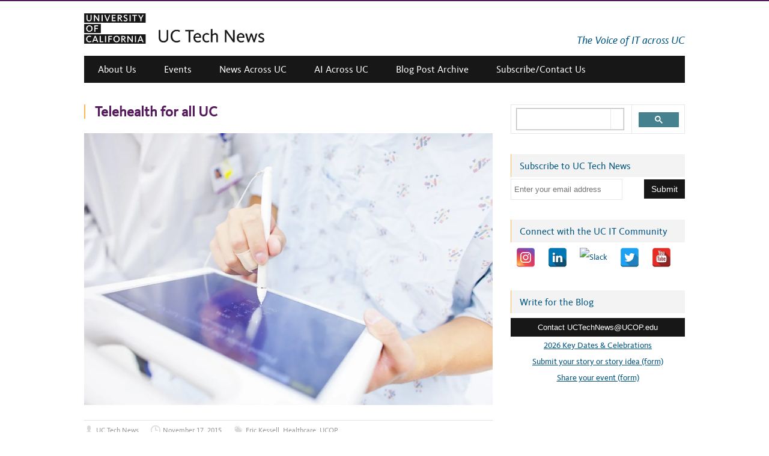

--- FILE ---
content_type: text/html; charset=UTF-8
request_url: https://uctechnews.ucop.edu/telehealth-for-all-uc/
body_size: 26322
content:
<!DOCTYPE html>
<!--[if IE 7]>
<html class="ie ie7" lang="en-US">
<![endif]-->
<!--[if IE 8]>
<html class="ie ie8" lang="en-US">
<![endif]-->
<!--[if !(IE 7) | !(IE 8)  ]><!-->
<html lang="en-US">
<!--<![endif]-->

<head>
<meta http-equiv="X-UA-Compatible" content="IE=edge" />
  <meta charset="UTF-8" /><script type="text/javascript">(window.NREUM||(NREUM={})).init={ajax:{deny_list:["bam.nr-data.net"]},feature_flags:["soft_nav"]};(window.NREUM||(NREUM={})).loader_config={licenseKey:"88d2d69bd3",applicationID:"5896006",browserID:"5896013"};;/*! For license information please see nr-loader-rum-1.308.0.min.js.LICENSE.txt */
(()=>{var e,t,r={163:(e,t,r)=>{"use strict";r.d(t,{j:()=>E});var n=r(384),i=r(1741);var a=r(2555);r(860).K7.genericEvents;const s="experimental.resources",o="register",c=e=>{if(!e||"string"!=typeof e)return!1;try{document.createDocumentFragment().querySelector(e)}catch{return!1}return!0};var d=r(2614),u=r(944),l=r(8122);const f="[data-nr-mask]",g=e=>(0,l.a)(e,(()=>{const e={feature_flags:[],experimental:{allow_registered_children:!1,resources:!1},mask_selector:"*",block_selector:"[data-nr-block]",mask_input_options:{color:!1,date:!1,"datetime-local":!1,email:!1,month:!1,number:!1,range:!1,search:!1,tel:!1,text:!1,time:!1,url:!1,week:!1,textarea:!1,select:!1,password:!0}};return{ajax:{deny_list:void 0,block_internal:!0,enabled:!0,autoStart:!0},api:{get allow_registered_children(){return e.feature_flags.includes(o)||e.experimental.allow_registered_children},set allow_registered_children(t){e.experimental.allow_registered_children=t},duplicate_registered_data:!1},browser_consent_mode:{enabled:!1},distributed_tracing:{enabled:void 0,exclude_newrelic_header:void 0,cors_use_newrelic_header:void 0,cors_use_tracecontext_headers:void 0,allowed_origins:void 0},get feature_flags(){return e.feature_flags},set feature_flags(t){e.feature_flags=t},generic_events:{enabled:!0,autoStart:!0},harvest:{interval:30},jserrors:{enabled:!0,autoStart:!0},logging:{enabled:!0,autoStart:!0},metrics:{enabled:!0,autoStart:!0},obfuscate:void 0,page_action:{enabled:!0},page_view_event:{enabled:!0,autoStart:!0},page_view_timing:{enabled:!0,autoStart:!0},performance:{capture_marks:!1,capture_measures:!1,capture_detail:!0,resources:{get enabled(){return e.feature_flags.includes(s)||e.experimental.resources},set enabled(t){e.experimental.resources=t},asset_types:[],first_party_domains:[],ignore_newrelic:!0}},privacy:{cookies_enabled:!0},proxy:{assets:void 0,beacon:void 0},session:{expiresMs:d.wk,inactiveMs:d.BB},session_replay:{autoStart:!0,enabled:!1,preload:!1,sampling_rate:10,error_sampling_rate:100,collect_fonts:!1,inline_images:!1,fix_stylesheets:!0,mask_all_inputs:!0,get mask_text_selector(){return e.mask_selector},set mask_text_selector(t){c(t)?e.mask_selector="".concat(t,",").concat(f):""===t||null===t?e.mask_selector=f:(0,u.R)(5,t)},get block_class(){return"nr-block"},get ignore_class(){return"nr-ignore"},get mask_text_class(){return"nr-mask"},get block_selector(){return e.block_selector},set block_selector(t){c(t)?e.block_selector+=",".concat(t):""!==t&&(0,u.R)(6,t)},get mask_input_options(){return e.mask_input_options},set mask_input_options(t){t&&"object"==typeof t?e.mask_input_options={...t,password:!0}:(0,u.R)(7,t)}},session_trace:{enabled:!0,autoStart:!0},soft_navigations:{enabled:!0,autoStart:!0},spa:{enabled:!0,autoStart:!0},ssl:void 0,user_actions:{enabled:!0,elementAttributes:["id","className","tagName","type"]}}})());var p=r(6154),m=r(9324);let h=0;const v={buildEnv:m.F3,distMethod:m.Xs,version:m.xv,originTime:p.WN},b={consented:!1},y={appMetadata:{},get consented(){return this.session?.state?.consent||b.consented},set consented(e){b.consented=e},customTransaction:void 0,denyList:void 0,disabled:!1,harvester:void 0,isolatedBacklog:!1,isRecording:!1,loaderType:void 0,maxBytes:3e4,obfuscator:void 0,onerror:void 0,ptid:void 0,releaseIds:{},session:void 0,timeKeeper:void 0,registeredEntities:[],jsAttributesMetadata:{bytes:0},get harvestCount(){return++h}},_=e=>{const t=(0,l.a)(e,y),r=Object.keys(v).reduce((e,t)=>(e[t]={value:v[t],writable:!1,configurable:!0,enumerable:!0},e),{});return Object.defineProperties(t,r)};var w=r(5701);const x=e=>{const t=e.startsWith("http");e+="/",r.p=t?e:"https://"+e};var R=r(7836),k=r(3241);const A={accountID:void 0,trustKey:void 0,agentID:void 0,licenseKey:void 0,applicationID:void 0,xpid:void 0},S=e=>(0,l.a)(e,A),T=new Set;function E(e,t={},r,s){let{init:o,info:c,loader_config:d,runtime:u={},exposed:l=!0}=t;if(!c){const e=(0,n.pV)();o=e.init,c=e.info,d=e.loader_config}e.init=g(o||{}),e.loader_config=S(d||{}),c.jsAttributes??={},p.bv&&(c.jsAttributes.isWorker=!0),e.info=(0,a.D)(c);const f=e.init,m=[c.beacon,c.errorBeacon];T.has(e.agentIdentifier)||(f.proxy.assets&&(x(f.proxy.assets),m.push(f.proxy.assets)),f.proxy.beacon&&m.push(f.proxy.beacon),e.beacons=[...m],function(e){const t=(0,n.pV)();Object.getOwnPropertyNames(i.W.prototype).forEach(r=>{const n=i.W.prototype[r];if("function"!=typeof n||"constructor"===n)return;let a=t[r];e[r]&&!1!==e.exposed&&"micro-agent"!==e.runtime?.loaderType&&(t[r]=(...t)=>{const n=e[r](...t);return a?a(...t):n})})}(e),(0,n.US)("activatedFeatures",w.B)),u.denyList=[...f.ajax.deny_list||[],...f.ajax.block_internal?m:[]],u.ptid=e.agentIdentifier,u.loaderType=r,e.runtime=_(u),T.has(e.agentIdentifier)||(e.ee=R.ee.get(e.agentIdentifier),e.exposed=l,(0,k.W)({agentIdentifier:e.agentIdentifier,drained:!!w.B?.[e.agentIdentifier],type:"lifecycle",name:"initialize",feature:void 0,data:e.config})),T.add(e.agentIdentifier)}},384:(e,t,r)=>{"use strict";r.d(t,{NT:()=>s,US:()=>u,Zm:()=>o,bQ:()=>d,dV:()=>c,pV:()=>l});var n=r(6154),i=r(1863),a=r(1910);const s={beacon:"bam.nr-data.net",errorBeacon:"bam.nr-data.net"};function o(){return n.gm.NREUM||(n.gm.NREUM={}),void 0===n.gm.newrelic&&(n.gm.newrelic=n.gm.NREUM),n.gm.NREUM}function c(){let e=o();return e.o||(e.o={ST:n.gm.setTimeout,SI:n.gm.setImmediate||n.gm.setInterval,CT:n.gm.clearTimeout,XHR:n.gm.XMLHttpRequest,REQ:n.gm.Request,EV:n.gm.Event,PR:n.gm.Promise,MO:n.gm.MutationObserver,FETCH:n.gm.fetch,WS:n.gm.WebSocket},(0,a.i)(...Object.values(e.o))),e}function d(e,t){let r=o();r.initializedAgents??={},t.initializedAt={ms:(0,i.t)(),date:new Date},r.initializedAgents[e]=t}function u(e,t){o()[e]=t}function l(){return function(){let e=o();const t=e.info||{};e.info={beacon:s.beacon,errorBeacon:s.errorBeacon,...t}}(),function(){let e=o();const t=e.init||{};e.init={...t}}(),c(),function(){let e=o();const t=e.loader_config||{};e.loader_config={...t}}(),o()}},782:(e,t,r)=>{"use strict";r.d(t,{T:()=>n});const n=r(860).K7.pageViewTiming},860:(e,t,r)=>{"use strict";r.d(t,{$J:()=>u,K7:()=>c,P3:()=>d,XX:()=>i,Yy:()=>o,df:()=>a,qY:()=>n,v4:()=>s});const n="events",i="jserrors",a="browser/blobs",s="rum",o="browser/logs",c={ajax:"ajax",genericEvents:"generic_events",jserrors:i,logging:"logging",metrics:"metrics",pageAction:"page_action",pageViewEvent:"page_view_event",pageViewTiming:"page_view_timing",sessionReplay:"session_replay",sessionTrace:"session_trace",softNav:"soft_navigations",spa:"spa"},d={[c.pageViewEvent]:1,[c.pageViewTiming]:2,[c.metrics]:3,[c.jserrors]:4,[c.spa]:5,[c.ajax]:6,[c.sessionTrace]:7,[c.softNav]:8,[c.sessionReplay]:9,[c.logging]:10,[c.genericEvents]:11},u={[c.pageViewEvent]:s,[c.pageViewTiming]:n,[c.ajax]:n,[c.spa]:n,[c.softNav]:n,[c.metrics]:i,[c.jserrors]:i,[c.sessionTrace]:a,[c.sessionReplay]:a,[c.logging]:o,[c.genericEvents]:"ins"}},944:(e,t,r)=>{"use strict";r.d(t,{R:()=>i});var n=r(3241);function i(e,t){"function"==typeof console.debug&&(console.debug("New Relic Warning: https://github.com/newrelic/newrelic-browser-agent/blob/main/docs/warning-codes.md#".concat(e),t),(0,n.W)({agentIdentifier:null,drained:null,type:"data",name:"warn",feature:"warn",data:{code:e,secondary:t}}))}},1687:(e,t,r)=>{"use strict";r.d(t,{Ak:()=>d,Ze:()=>f,x3:()=>u});var n=r(3241),i=r(7836),a=r(3606),s=r(860),o=r(2646);const c={};function d(e,t){const r={staged:!1,priority:s.P3[t]||0};l(e),c[e].get(t)||c[e].set(t,r)}function u(e,t){e&&c[e]&&(c[e].get(t)&&c[e].delete(t),p(e,t,!1),c[e].size&&g(e))}function l(e){if(!e)throw new Error("agentIdentifier required");c[e]||(c[e]=new Map)}function f(e="",t="feature",r=!1){if(l(e),!e||!c[e].get(t)||r)return p(e,t);c[e].get(t).staged=!0,g(e)}function g(e){const t=Array.from(c[e]);t.every(([e,t])=>t.staged)&&(t.sort((e,t)=>e[1].priority-t[1].priority),t.forEach(([t])=>{c[e].delete(t),p(e,t)}))}function p(e,t,r=!0){const s=e?i.ee.get(e):i.ee,c=a.i.handlers;if(!s.aborted&&s.backlog&&c){if((0,n.W)({agentIdentifier:e,type:"lifecycle",name:"drain",feature:t}),r){const e=s.backlog[t],r=c[t];if(r){for(let t=0;e&&t<e.length;++t)m(e[t],r);Object.entries(r).forEach(([e,t])=>{Object.values(t||{}).forEach(t=>{t[0]?.on&&t[0]?.context()instanceof o.y&&t[0].on(e,t[1])})})}}s.isolatedBacklog||delete c[t],s.backlog[t]=null,s.emit("drain-"+t,[])}}function m(e,t){var r=e[1];Object.values(t[r]||{}).forEach(t=>{var r=e[0];if(t[0]===r){var n=t[1],i=e[3],a=e[2];n.apply(i,a)}})}},1738:(e,t,r)=>{"use strict";r.d(t,{U:()=>g,Y:()=>f});var n=r(3241),i=r(9908),a=r(1863),s=r(944),o=r(5701),c=r(3969),d=r(8362),u=r(860),l=r(4261);function f(e,t,r,a){const f=a||r;!f||f[e]&&f[e]!==d.d.prototype[e]||(f[e]=function(){(0,i.p)(c.xV,["API/"+e+"/called"],void 0,u.K7.metrics,r.ee),(0,n.W)({agentIdentifier:r.agentIdentifier,drained:!!o.B?.[r.agentIdentifier],type:"data",name:"api",feature:l.Pl+e,data:{}});try{return t.apply(this,arguments)}catch(e){(0,s.R)(23,e)}})}function g(e,t,r,n,s){const o=e.info;null===r?delete o.jsAttributes[t]:o.jsAttributes[t]=r,(s||null===r)&&(0,i.p)(l.Pl+n,[(0,a.t)(),t,r],void 0,"session",e.ee)}},1741:(e,t,r)=>{"use strict";r.d(t,{W:()=>a});var n=r(944),i=r(4261);class a{#e(e,...t){if(this[e]!==a.prototype[e])return this[e](...t);(0,n.R)(35,e)}addPageAction(e,t){return this.#e(i.hG,e,t)}register(e){return this.#e(i.eY,e)}recordCustomEvent(e,t){return this.#e(i.fF,e,t)}setPageViewName(e,t){return this.#e(i.Fw,e,t)}setCustomAttribute(e,t,r){return this.#e(i.cD,e,t,r)}noticeError(e,t){return this.#e(i.o5,e,t)}setUserId(e,t=!1){return this.#e(i.Dl,e,t)}setApplicationVersion(e){return this.#e(i.nb,e)}setErrorHandler(e){return this.#e(i.bt,e)}addRelease(e,t){return this.#e(i.k6,e,t)}log(e,t){return this.#e(i.$9,e,t)}start(){return this.#e(i.d3)}finished(e){return this.#e(i.BL,e)}recordReplay(){return this.#e(i.CH)}pauseReplay(){return this.#e(i.Tb)}addToTrace(e){return this.#e(i.U2,e)}setCurrentRouteName(e){return this.#e(i.PA,e)}interaction(e){return this.#e(i.dT,e)}wrapLogger(e,t,r){return this.#e(i.Wb,e,t,r)}measure(e,t){return this.#e(i.V1,e,t)}consent(e){return this.#e(i.Pv,e)}}},1863:(e,t,r)=>{"use strict";function n(){return Math.floor(performance.now())}r.d(t,{t:()=>n})},1910:(e,t,r)=>{"use strict";r.d(t,{i:()=>a});var n=r(944);const i=new Map;function a(...e){return e.every(e=>{if(i.has(e))return i.get(e);const t="function"==typeof e?e.toString():"",r=t.includes("[native code]"),a=t.includes("nrWrapper");return r||a||(0,n.R)(64,e?.name||t),i.set(e,r),r})}},2555:(e,t,r)=>{"use strict";r.d(t,{D:()=>o,f:()=>s});var n=r(384),i=r(8122);const a={beacon:n.NT.beacon,errorBeacon:n.NT.errorBeacon,licenseKey:void 0,applicationID:void 0,sa:void 0,queueTime:void 0,applicationTime:void 0,ttGuid:void 0,user:void 0,account:void 0,product:void 0,extra:void 0,jsAttributes:{},userAttributes:void 0,atts:void 0,transactionName:void 0,tNamePlain:void 0};function s(e){try{return!!e.licenseKey&&!!e.errorBeacon&&!!e.applicationID}catch(e){return!1}}const o=e=>(0,i.a)(e,a)},2614:(e,t,r)=>{"use strict";r.d(t,{BB:()=>s,H3:()=>n,g:()=>d,iL:()=>c,tS:()=>o,uh:()=>i,wk:()=>a});const n="NRBA",i="SESSION",a=144e5,s=18e5,o={STARTED:"session-started",PAUSE:"session-pause",RESET:"session-reset",RESUME:"session-resume",UPDATE:"session-update"},c={SAME_TAB:"same-tab",CROSS_TAB:"cross-tab"},d={OFF:0,FULL:1,ERROR:2}},2646:(e,t,r)=>{"use strict";r.d(t,{y:()=>n});class n{constructor(e){this.contextId=e}}},2843:(e,t,r)=>{"use strict";r.d(t,{G:()=>a,u:()=>i});var n=r(3878);function i(e,t=!1,r,i){(0,n.DD)("visibilitychange",function(){if(t)return void("hidden"===document.visibilityState&&e());e(document.visibilityState)},r,i)}function a(e,t,r){(0,n.sp)("pagehide",e,t,r)}},3241:(e,t,r)=>{"use strict";r.d(t,{W:()=>a});var n=r(6154);const i="newrelic";function a(e={}){try{n.gm.dispatchEvent(new CustomEvent(i,{detail:e}))}catch(e){}}},3606:(e,t,r)=>{"use strict";r.d(t,{i:()=>a});var n=r(9908);a.on=s;var i=a.handlers={};function a(e,t,r,a){s(a||n.d,i,e,t,r)}function s(e,t,r,i,a){a||(a="feature"),e||(e=n.d);var s=t[a]=t[a]||{};(s[r]=s[r]||[]).push([e,i])}},3878:(e,t,r)=>{"use strict";function n(e,t){return{capture:e,passive:!1,signal:t}}function i(e,t,r=!1,i){window.addEventListener(e,t,n(r,i))}function a(e,t,r=!1,i){document.addEventListener(e,t,n(r,i))}r.d(t,{DD:()=>a,jT:()=>n,sp:()=>i})},3969:(e,t,r)=>{"use strict";r.d(t,{TZ:()=>n,XG:()=>o,rs:()=>i,xV:()=>s,z_:()=>a});const n=r(860).K7.metrics,i="sm",a="cm",s="storeSupportabilityMetrics",o="storeEventMetrics"},4234:(e,t,r)=>{"use strict";r.d(t,{W:()=>a});var n=r(7836),i=r(1687);class a{constructor(e,t){this.agentIdentifier=e,this.ee=n.ee.get(e),this.featureName=t,this.blocked=!1}deregisterDrain(){(0,i.x3)(this.agentIdentifier,this.featureName)}}},4261:(e,t,r)=>{"use strict";r.d(t,{$9:()=>d,BL:()=>o,CH:()=>g,Dl:()=>_,Fw:()=>y,PA:()=>h,Pl:()=>n,Pv:()=>k,Tb:()=>l,U2:()=>a,V1:()=>R,Wb:()=>x,bt:()=>b,cD:()=>v,d3:()=>w,dT:()=>c,eY:()=>p,fF:()=>f,hG:()=>i,k6:()=>s,nb:()=>m,o5:()=>u});const n="api-",i="addPageAction",a="addToTrace",s="addRelease",o="finished",c="interaction",d="log",u="noticeError",l="pauseReplay",f="recordCustomEvent",g="recordReplay",p="register",m="setApplicationVersion",h="setCurrentRouteName",v="setCustomAttribute",b="setErrorHandler",y="setPageViewName",_="setUserId",w="start",x="wrapLogger",R="measure",k="consent"},5289:(e,t,r)=>{"use strict";r.d(t,{GG:()=>s,Qr:()=>c,sB:()=>o});var n=r(3878),i=r(6389);function a(){return"undefined"==typeof document||"complete"===document.readyState}function s(e,t){if(a())return e();const r=(0,i.J)(e),s=setInterval(()=>{a()&&(clearInterval(s),r())},500);(0,n.sp)("load",r,t)}function o(e){if(a())return e();(0,n.DD)("DOMContentLoaded",e)}function c(e){if(a())return e();(0,n.sp)("popstate",e)}},5607:(e,t,r)=>{"use strict";r.d(t,{W:()=>n});const n=(0,r(9566).bz)()},5701:(e,t,r)=>{"use strict";r.d(t,{B:()=>a,t:()=>s});var n=r(3241);const i=new Set,a={};function s(e,t){const r=t.agentIdentifier;a[r]??={},e&&"object"==typeof e&&(i.has(r)||(t.ee.emit("rumresp",[e]),a[r]=e,i.add(r),(0,n.W)({agentIdentifier:r,loaded:!0,drained:!0,type:"lifecycle",name:"load",feature:void 0,data:e})))}},6154:(e,t,r)=>{"use strict";r.d(t,{OF:()=>c,RI:()=>i,WN:()=>u,bv:()=>a,eN:()=>l,gm:()=>s,mw:()=>o,sb:()=>d});var n=r(1863);const i="undefined"!=typeof window&&!!window.document,a="undefined"!=typeof WorkerGlobalScope&&("undefined"!=typeof self&&self instanceof WorkerGlobalScope&&self.navigator instanceof WorkerNavigator||"undefined"!=typeof globalThis&&globalThis instanceof WorkerGlobalScope&&globalThis.navigator instanceof WorkerNavigator),s=i?window:"undefined"!=typeof WorkerGlobalScope&&("undefined"!=typeof self&&self instanceof WorkerGlobalScope&&self||"undefined"!=typeof globalThis&&globalThis instanceof WorkerGlobalScope&&globalThis),o=Boolean("hidden"===s?.document?.visibilityState),c=/iPad|iPhone|iPod/.test(s.navigator?.userAgent),d=c&&"undefined"==typeof SharedWorker,u=((()=>{const e=s.navigator?.userAgent?.match(/Firefox[/\s](\d+\.\d+)/);Array.isArray(e)&&e.length>=2&&e[1]})(),Date.now()-(0,n.t)()),l=()=>"undefined"!=typeof PerformanceNavigationTiming&&s?.performance?.getEntriesByType("navigation")?.[0]?.responseStart},6389:(e,t,r)=>{"use strict";function n(e,t=500,r={}){const n=r?.leading||!1;let i;return(...r)=>{n&&void 0===i&&(e.apply(this,r),i=setTimeout(()=>{i=clearTimeout(i)},t)),n||(clearTimeout(i),i=setTimeout(()=>{e.apply(this,r)},t))}}function i(e){let t=!1;return(...r)=>{t||(t=!0,e.apply(this,r))}}r.d(t,{J:()=>i,s:()=>n})},6630:(e,t,r)=>{"use strict";r.d(t,{T:()=>n});const n=r(860).K7.pageViewEvent},7699:(e,t,r)=>{"use strict";r.d(t,{It:()=>a,KC:()=>o,No:()=>i,qh:()=>s});var n=r(860);const i=16e3,a=1e6,s="SESSION_ERROR",o={[n.K7.logging]:!0,[n.K7.genericEvents]:!1,[n.K7.jserrors]:!1,[n.K7.ajax]:!1}},7836:(e,t,r)=>{"use strict";r.d(t,{P:()=>o,ee:()=>c});var n=r(384),i=r(8990),a=r(2646),s=r(5607);const o="nr@context:".concat(s.W),c=function e(t,r){var n={},s={},u={},l=!1;try{l=16===r.length&&d.initializedAgents?.[r]?.runtime.isolatedBacklog}catch(e){}var f={on:p,addEventListener:p,removeEventListener:function(e,t){var r=n[e];if(!r)return;for(var i=0;i<r.length;i++)r[i]===t&&r.splice(i,1)},emit:function(e,r,n,i,a){!1!==a&&(a=!0);if(c.aborted&&!i)return;t&&a&&t.emit(e,r,n);var o=g(n);m(e).forEach(e=>{e.apply(o,r)});var d=v()[s[e]];d&&d.push([f,e,r,o]);return o},get:h,listeners:m,context:g,buffer:function(e,t){const r=v();if(t=t||"feature",f.aborted)return;Object.entries(e||{}).forEach(([e,n])=>{s[n]=t,t in r||(r[t]=[])})},abort:function(){f._aborted=!0,Object.keys(f.backlog).forEach(e=>{delete f.backlog[e]})},isBuffering:function(e){return!!v()[s[e]]},debugId:r,backlog:l?{}:t&&"object"==typeof t.backlog?t.backlog:{},isolatedBacklog:l};return Object.defineProperty(f,"aborted",{get:()=>{let e=f._aborted||!1;return e||(t&&(e=t.aborted),e)}}),f;function g(e){return e&&e instanceof a.y?e:e?(0,i.I)(e,o,()=>new a.y(o)):new a.y(o)}function p(e,t){n[e]=m(e).concat(t)}function m(e){return n[e]||[]}function h(t){return u[t]=u[t]||e(f,t)}function v(){return f.backlog}}(void 0,"globalEE"),d=(0,n.Zm)();d.ee||(d.ee=c)},8122:(e,t,r)=>{"use strict";r.d(t,{a:()=>i});var n=r(944);function i(e,t){try{if(!e||"object"!=typeof e)return(0,n.R)(3);if(!t||"object"!=typeof t)return(0,n.R)(4);const r=Object.create(Object.getPrototypeOf(t),Object.getOwnPropertyDescriptors(t)),a=0===Object.keys(r).length?e:r;for(let s in a)if(void 0!==e[s])try{if(null===e[s]){r[s]=null;continue}Array.isArray(e[s])&&Array.isArray(t[s])?r[s]=Array.from(new Set([...e[s],...t[s]])):"object"==typeof e[s]&&"object"==typeof t[s]?r[s]=i(e[s],t[s]):r[s]=e[s]}catch(e){r[s]||(0,n.R)(1,e)}return r}catch(e){(0,n.R)(2,e)}}},8362:(e,t,r)=>{"use strict";r.d(t,{d:()=>a});var n=r(9566),i=r(1741);class a extends i.W{agentIdentifier=(0,n.LA)(16)}},8374:(e,t,r)=>{r.nc=(()=>{try{return document?.currentScript?.nonce}catch(e){}return""})()},8990:(e,t,r)=>{"use strict";r.d(t,{I:()=>i});var n=Object.prototype.hasOwnProperty;function i(e,t,r){if(n.call(e,t))return e[t];var i=r();if(Object.defineProperty&&Object.keys)try{return Object.defineProperty(e,t,{value:i,writable:!0,enumerable:!1}),i}catch(e){}return e[t]=i,i}},9324:(e,t,r)=>{"use strict";r.d(t,{F3:()=>i,Xs:()=>a,xv:()=>n});const n="1.308.0",i="PROD",a="CDN"},9566:(e,t,r)=>{"use strict";r.d(t,{LA:()=>o,bz:()=>s});var n=r(6154);const i="xxxxxxxx-xxxx-4xxx-yxxx-xxxxxxxxxxxx";function a(e,t){return e?15&e[t]:16*Math.random()|0}function s(){const e=n.gm?.crypto||n.gm?.msCrypto;let t,r=0;return e&&e.getRandomValues&&(t=e.getRandomValues(new Uint8Array(30))),i.split("").map(e=>"x"===e?a(t,r++).toString(16):"y"===e?(3&a()|8).toString(16):e).join("")}function o(e){const t=n.gm?.crypto||n.gm?.msCrypto;let r,i=0;t&&t.getRandomValues&&(r=t.getRandomValues(new Uint8Array(e)));const s=[];for(var o=0;o<e;o++)s.push(a(r,i++).toString(16));return s.join("")}},9908:(e,t,r)=>{"use strict";r.d(t,{d:()=>n,p:()=>i});var n=r(7836).ee.get("handle");function i(e,t,r,i,a){a?(a.buffer([e],i),a.emit(e,t,r)):(n.buffer([e],i),n.emit(e,t,r))}}},n={};function i(e){var t=n[e];if(void 0!==t)return t.exports;var a=n[e]={exports:{}};return r[e](a,a.exports,i),a.exports}i.m=r,i.d=(e,t)=>{for(var r in t)i.o(t,r)&&!i.o(e,r)&&Object.defineProperty(e,r,{enumerable:!0,get:t[r]})},i.f={},i.e=e=>Promise.all(Object.keys(i.f).reduce((t,r)=>(i.f[r](e,t),t),[])),i.u=e=>"nr-rum-1.308.0.min.js",i.o=(e,t)=>Object.prototype.hasOwnProperty.call(e,t),e={},t="NRBA-1.308.0.PROD:",i.l=(r,n,a,s)=>{if(e[r])e[r].push(n);else{var o,c;if(void 0!==a)for(var d=document.getElementsByTagName("script"),u=0;u<d.length;u++){var l=d[u];if(l.getAttribute("src")==r||l.getAttribute("data-webpack")==t+a){o=l;break}}if(!o){c=!0;var f={296:"sha512-+MIMDsOcckGXa1EdWHqFNv7P+JUkd5kQwCBr3KE6uCvnsBNUrdSt4a/3/L4j4TxtnaMNjHpza2/erNQbpacJQA=="};(o=document.createElement("script")).charset="utf-8",i.nc&&o.setAttribute("nonce",i.nc),o.setAttribute("data-webpack",t+a),o.src=r,0!==o.src.indexOf(window.location.origin+"/")&&(o.crossOrigin="anonymous"),f[s]&&(o.integrity=f[s])}e[r]=[n];var g=(t,n)=>{o.onerror=o.onload=null,clearTimeout(p);var i=e[r];if(delete e[r],o.parentNode&&o.parentNode.removeChild(o),i&&i.forEach(e=>e(n)),t)return t(n)},p=setTimeout(g.bind(null,void 0,{type:"timeout",target:o}),12e4);o.onerror=g.bind(null,o.onerror),o.onload=g.bind(null,o.onload),c&&document.head.appendChild(o)}},i.r=e=>{"undefined"!=typeof Symbol&&Symbol.toStringTag&&Object.defineProperty(e,Symbol.toStringTag,{value:"Module"}),Object.defineProperty(e,"__esModule",{value:!0})},i.p="https://js-agent.newrelic.com/",(()=>{var e={374:0,840:0};i.f.j=(t,r)=>{var n=i.o(e,t)?e[t]:void 0;if(0!==n)if(n)r.push(n[2]);else{var a=new Promise((r,i)=>n=e[t]=[r,i]);r.push(n[2]=a);var s=i.p+i.u(t),o=new Error;i.l(s,r=>{if(i.o(e,t)&&(0!==(n=e[t])&&(e[t]=void 0),n)){var a=r&&("load"===r.type?"missing":r.type),s=r&&r.target&&r.target.src;o.message="Loading chunk "+t+" failed: ("+a+": "+s+")",o.name="ChunkLoadError",o.type=a,o.request=s,n[1](o)}},"chunk-"+t,t)}};var t=(t,r)=>{var n,a,[s,o,c]=r,d=0;if(s.some(t=>0!==e[t])){for(n in o)i.o(o,n)&&(i.m[n]=o[n]);if(c)c(i)}for(t&&t(r);d<s.length;d++)a=s[d],i.o(e,a)&&e[a]&&e[a][0](),e[a]=0},r=self["webpackChunk:NRBA-1.308.0.PROD"]=self["webpackChunk:NRBA-1.308.0.PROD"]||[];r.forEach(t.bind(null,0)),r.push=t.bind(null,r.push.bind(r))})(),(()=>{"use strict";i(8374);var e=i(8362),t=i(860);const r=Object.values(t.K7);var n=i(163);var a=i(9908),s=i(1863),o=i(4261),c=i(1738);var d=i(1687),u=i(4234),l=i(5289),f=i(6154),g=i(944),p=i(384);const m=e=>f.RI&&!0===e?.privacy.cookies_enabled;function h(e){return!!(0,p.dV)().o.MO&&m(e)&&!0===e?.session_trace.enabled}var v=i(6389),b=i(7699);class y extends u.W{constructor(e,t){super(e.agentIdentifier,t),this.agentRef=e,this.abortHandler=void 0,this.featAggregate=void 0,this.loadedSuccessfully=void 0,this.onAggregateImported=new Promise(e=>{this.loadedSuccessfully=e}),this.deferred=Promise.resolve(),!1===e.init[this.featureName].autoStart?this.deferred=new Promise((t,r)=>{this.ee.on("manual-start-all",(0,v.J)(()=>{(0,d.Ak)(e.agentIdentifier,this.featureName),t()}))}):(0,d.Ak)(e.agentIdentifier,t)}importAggregator(e,t,r={}){if(this.featAggregate)return;const n=async()=>{let n;await this.deferred;try{if(m(e.init)){const{setupAgentSession:t}=await i.e(296).then(i.bind(i,3305));n=t(e)}}catch(e){(0,g.R)(20,e),this.ee.emit("internal-error",[e]),(0,a.p)(b.qh,[e],void 0,this.featureName,this.ee)}try{if(!this.#t(this.featureName,n,e.init))return(0,d.Ze)(this.agentIdentifier,this.featureName),void this.loadedSuccessfully(!1);const{Aggregate:i}=await t();this.featAggregate=new i(e,r),e.runtime.harvester.initializedAggregates.push(this.featAggregate),this.loadedSuccessfully(!0)}catch(e){(0,g.R)(34,e),this.abortHandler?.(),(0,d.Ze)(this.agentIdentifier,this.featureName,!0),this.loadedSuccessfully(!1),this.ee&&this.ee.abort()}};f.RI?(0,l.GG)(()=>n(),!0):n()}#t(e,r,n){if(this.blocked)return!1;switch(e){case t.K7.sessionReplay:return h(n)&&!!r;case t.K7.sessionTrace:return!!r;default:return!0}}}var _=i(6630),w=i(2614),x=i(3241);class R extends y{static featureName=_.T;constructor(e){var t;super(e,_.T),this.setupInspectionEvents(e.agentIdentifier),t=e,(0,c.Y)(o.Fw,function(e,r){"string"==typeof e&&("/"!==e.charAt(0)&&(e="/"+e),t.runtime.customTransaction=(r||"http://custom.transaction")+e,(0,a.p)(o.Pl+o.Fw,[(0,s.t)()],void 0,void 0,t.ee))},t),this.importAggregator(e,()=>i.e(296).then(i.bind(i,3943)))}setupInspectionEvents(e){const t=(t,r)=>{t&&(0,x.W)({agentIdentifier:e,timeStamp:t.timeStamp,loaded:"complete"===t.target.readyState,type:"window",name:r,data:t.target.location+""})};(0,l.sB)(e=>{t(e,"DOMContentLoaded")}),(0,l.GG)(e=>{t(e,"load")}),(0,l.Qr)(e=>{t(e,"navigate")}),this.ee.on(w.tS.UPDATE,(t,r)=>{(0,x.W)({agentIdentifier:e,type:"lifecycle",name:"session",data:r})})}}class k extends e.d{constructor(e){var t;(super(),f.gm)?(this.features={},(0,p.bQ)(this.agentIdentifier,this),this.desiredFeatures=new Set(e.features||[]),this.desiredFeatures.add(R),(0,n.j)(this,e,e.loaderType||"agent"),t=this,(0,c.Y)(o.cD,function(e,r,n=!1){if("string"==typeof e){if(["string","number","boolean"].includes(typeof r)||null===r)return(0,c.U)(t,e,r,o.cD,n);(0,g.R)(40,typeof r)}else(0,g.R)(39,typeof e)},t),function(e){(0,c.Y)(o.Dl,function(t,r=!1){if("string"!=typeof t&&null!==t)return void(0,g.R)(41,typeof t);const n=e.info.jsAttributes["enduser.id"];r&&null!=n&&n!==t?(0,a.p)(o.Pl+"setUserIdAndResetSession",[t],void 0,"session",e.ee):(0,c.U)(e,"enduser.id",t,o.Dl,!0)},e)}(this),function(e){(0,c.Y)(o.nb,function(t){if("string"==typeof t||null===t)return(0,c.U)(e,"application.version",t,o.nb,!1);(0,g.R)(42,typeof t)},e)}(this),function(e){(0,c.Y)(o.d3,function(){e.ee.emit("manual-start-all")},e)}(this),function(e){(0,c.Y)(o.Pv,function(t=!0){if("boolean"==typeof t){if((0,a.p)(o.Pl+o.Pv,[t],void 0,"session",e.ee),e.runtime.consented=t,t){const t=e.features.page_view_event;t.onAggregateImported.then(e=>{const r=t.featAggregate;e&&!r.sentRum&&r.sendRum()})}}else(0,g.R)(65,typeof t)},e)}(this),this.run()):(0,g.R)(21)}get config(){return{info:this.info,init:this.init,loader_config:this.loader_config,runtime:this.runtime}}get api(){return this}run(){try{const e=function(e){const t={};return r.forEach(r=>{t[r]=!!e[r]?.enabled}),t}(this.init),n=[...this.desiredFeatures];n.sort((e,r)=>t.P3[e.featureName]-t.P3[r.featureName]),n.forEach(r=>{if(!e[r.featureName]&&r.featureName!==t.K7.pageViewEvent)return;if(r.featureName===t.K7.spa)return void(0,g.R)(67);const n=function(e){switch(e){case t.K7.ajax:return[t.K7.jserrors];case t.K7.sessionTrace:return[t.K7.ajax,t.K7.pageViewEvent];case t.K7.sessionReplay:return[t.K7.sessionTrace];case t.K7.pageViewTiming:return[t.K7.pageViewEvent];default:return[]}}(r.featureName).filter(e=>!(e in this.features));n.length>0&&(0,g.R)(36,{targetFeature:r.featureName,missingDependencies:n}),this.features[r.featureName]=new r(this)})}catch(e){(0,g.R)(22,e);for(const e in this.features)this.features[e].abortHandler?.();const t=(0,p.Zm)();delete t.initializedAgents[this.agentIdentifier]?.features,delete this.sharedAggregator;return t.ee.get(this.agentIdentifier).abort(),!1}}}var A=i(2843),S=i(782);class T extends y{static featureName=S.T;constructor(e){super(e,S.T),f.RI&&((0,A.u)(()=>(0,a.p)("docHidden",[(0,s.t)()],void 0,S.T,this.ee),!0),(0,A.G)(()=>(0,a.p)("winPagehide",[(0,s.t)()],void 0,S.T,this.ee)),this.importAggregator(e,()=>i.e(296).then(i.bind(i,2117))))}}var E=i(3969);class I extends y{static featureName=E.TZ;constructor(e){super(e,E.TZ),f.RI&&document.addEventListener("securitypolicyviolation",e=>{(0,a.p)(E.xV,["Generic/CSPViolation/Detected"],void 0,this.featureName,this.ee)}),this.importAggregator(e,()=>i.e(296).then(i.bind(i,9623)))}}new k({features:[R,T,I],loaderType:"lite"})})()})();</script> 
  <meta name="viewport" content="width=device-width, minimumscale=1.0, maximum-scale=1.0" />  
  <title>Telehealth for all UC | UC Tech News</title>  
  <!--[if lt IE 9]>
	<script src="https://uctechnews.ucop.edu/wp-content/themes/midnightcity-premium/js/html5.js"></script>
	<![endif]-->
<style type='text/css'>		#wrapper #header .site-title a { color: #2d658a; }</style><meta name='robots' content='max-image-preview:large' />
	<style>img:is([sizes="auto" i], [sizes^="auto," i]) { contain-intrinsic-size: 3000px 1500px }</style>
	<link rel='dns-prefetch' href='//uctechnews.ucop.edu' />
<link rel='dns-prefetch' href='//apis.google.com' />
<link rel='dns-prefetch' href='//connect.facebook.net' />
<link rel='dns-prefetch' href='//platform.twitter.com' />
<link rel="alternate" type="application/rss+xml" title="UC Tech News &raquo; Feed" href="https://uctechnews.ucop.edu/feed/" />
<link rel="alternate" type="application/rss+xml" title="UC Tech News &raquo; Comments Feed" href="https://uctechnews.ucop.edu/comments/feed/" />
<link rel="alternate" type="application/rss+xml" title="UC Tech News &raquo; Telehealth for all UC Comments Feed" href="https://uctechnews.ucop.edu/telehealth-for-all-uc/feed/" />
<script type="text/javascript">
/* <![CDATA[ */
window._wpemojiSettings = {"baseUrl":"https:\/\/s.w.org\/images\/core\/emoji\/15.1.0\/72x72\/","ext":".png","svgUrl":"https:\/\/s.w.org\/images\/core\/emoji\/15.1.0\/svg\/","svgExt":".svg","source":{"concatemoji":"https:\/\/uctechnews.ucop.edu\/wp-includes\/js\/wp-emoji-release.min.js?ver=6.8.1"}};
/*! This file is auto-generated */
!function(i,n){var o,s,e;function c(e){try{var t={supportTests:e,timestamp:(new Date).valueOf()};sessionStorage.setItem(o,JSON.stringify(t))}catch(e){}}function p(e,t,n){e.clearRect(0,0,e.canvas.width,e.canvas.height),e.fillText(t,0,0);var t=new Uint32Array(e.getImageData(0,0,e.canvas.width,e.canvas.height).data),r=(e.clearRect(0,0,e.canvas.width,e.canvas.height),e.fillText(n,0,0),new Uint32Array(e.getImageData(0,0,e.canvas.width,e.canvas.height).data));return t.every(function(e,t){return e===r[t]})}function u(e,t,n){switch(t){case"flag":return n(e,"\ud83c\udff3\ufe0f\u200d\u26a7\ufe0f","\ud83c\udff3\ufe0f\u200b\u26a7\ufe0f")?!1:!n(e,"\ud83c\uddfa\ud83c\uddf3","\ud83c\uddfa\u200b\ud83c\uddf3")&&!n(e,"\ud83c\udff4\udb40\udc67\udb40\udc62\udb40\udc65\udb40\udc6e\udb40\udc67\udb40\udc7f","\ud83c\udff4\u200b\udb40\udc67\u200b\udb40\udc62\u200b\udb40\udc65\u200b\udb40\udc6e\u200b\udb40\udc67\u200b\udb40\udc7f");case"emoji":return!n(e,"\ud83d\udc26\u200d\ud83d\udd25","\ud83d\udc26\u200b\ud83d\udd25")}return!1}function f(e,t,n){var r="undefined"!=typeof WorkerGlobalScope&&self instanceof WorkerGlobalScope?new OffscreenCanvas(300,150):i.createElement("canvas"),a=r.getContext("2d",{willReadFrequently:!0}),o=(a.textBaseline="top",a.font="600 32px Arial",{});return e.forEach(function(e){o[e]=t(a,e,n)}),o}function t(e){var t=i.createElement("script");t.src=e,t.defer=!0,i.head.appendChild(t)}"undefined"!=typeof Promise&&(o="wpEmojiSettingsSupports",s=["flag","emoji"],n.supports={everything:!0,everythingExceptFlag:!0},e=new Promise(function(e){i.addEventListener("DOMContentLoaded",e,{once:!0})}),new Promise(function(t){var n=function(){try{var e=JSON.parse(sessionStorage.getItem(o));if("object"==typeof e&&"number"==typeof e.timestamp&&(new Date).valueOf()<e.timestamp+604800&&"object"==typeof e.supportTests)return e.supportTests}catch(e){}return null}();if(!n){if("undefined"!=typeof Worker&&"undefined"!=typeof OffscreenCanvas&&"undefined"!=typeof URL&&URL.createObjectURL&&"undefined"!=typeof Blob)try{var e="postMessage("+f.toString()+"("+[JSON.stringify(s),u.toString(),p.toString()].join(",")+"));",r=new Blob([e],{type:"text/javascript"}),a=new Worker(URL.createObjectURL(r),{name:"wpTestEmojiSupports"});return void(a.onmessage=function(e){c(n=e.data),a.terminate(),t(n)})}catch(e){}c(n=f(s,u,p))}t(n)}).then(function(e){for(var t in e)n.supports[t]=e[t],n.supports.everything=n.supports.everything&&n.supports[t],"flag"!==t&&(n.supports.everythingExceptFlag=n.supports.everythingExceptFlag&&n.supports[t]);n.supports.everythingExceptFlag=n.supports.everythingExceptFlag&&!n.supports.flag,n.DOMReady=!1,n.readyCallback=function(){n.DOMReady=!0}}).then(function(){return e}).then(function(){var e;n.supports.everything||(n.readyCallback(),(e=n.source||{}).concatemoji?t(e.concatemoji):e.wpemoji&&e.twemoji&&(t(e.twemoji),t(e.wpemoji)))}))}((window,document),window._wpemojiSettings);
/* ]]> */
</script>
<style id='wp-emoji-styles-inline-css' type='text/css'>

	img.wp-smiley, img.emoji {
		display: inline !important;
		border: none !important;
		box-shadow: none !important;
		height: 1em !important;
		width: 1em !important;
		margin: 0 0.07em !important;
		vertical-align: -0.1em !important;
		background: none !important;
		padding: 0 !important;
	}
</style>
<link rel='stylesheet' id='wp-block-library-css' href='https://uctechnews.ucop.edu/wp-includes/css/dist/block-library/style.min.css?ver=6.8.1' type='text/css' media='all' />
<style id='classic-theme-styles-inline-css' type='text/css'>
/*! This file is auto-generated */
.wp-block-button__link{color:#fff;background-color:#32373c;border-radius:9999px;box-shadow:none;text-decoration:none;padding:calc(.667em + 2px) calc(1.333em + 2px);font-size:1.125em}.wp-block-file__button{background:#32373c;color:#fff;text-decoration:none}
</style>
<style id='global-styles-inline-css' type='text/css'>
:root{--wp--preset--aspect-ratio--square: 1;--wp--preset--aspect-ratio--4-3: 4/3;--wp--preset--aspect-ratio--3-4: 3/4;--wp--preset--aspect-ratio--3-2: 3/2;--wp--preset--aspect-ratio--2-3: 2/3;--wp--preset--aspect-ratio--16-9: 16/9;--wp--preset--aspect-ratio--9-16: 9/16;--wp--preset--color--black: #000000;--wp--preset--color--cyan-bluish-gray: #abb8c3;--wp--preset--color--white: #ffffff;--wp--preset--color--pale-pink: #f78da7;--wp--preset--color--vivid-red: #cf2e2e;--wp--preset--color--luminous-vivid-orange: #ff6900;--wp--preset--color--luminous-vivid-amber: #fcb900;--wp--preset--color--light-green-cyan: #7bdcb5;--wp--preset--color--vivid-green-cyan: #00d084;--wp--preset--color--pale-cyan-blue: #8ed1fc;--wp--preset--color--vivid-cyan-blue: #0693e3;--wp--preset--color--vivid-purple: #9b51e0;--wp--preset--gradient--vivid-cyan-blue-to-vivid-purple: linear-gradient(135deg,rgba(6,147,227,1) 0%,rgb(155,81,224) 100%);--wp--preset--gradient--light-green-cyan-to-vivid-green-cyan: linear-gradient(135deg,rgb(122,220,180) 0%,rgb(0,208,130) 100%);--wp--preset--gradient--luminous-vivid-amber-to-luminous-vivid-orange: linear-gradient(135deg,rgba(252,185,0,1) 0%,rgba(255,105,0,1) 100%);--wp--preset--gradient--luminous-vivid-orange-to-vivid-red: linear-gradient(135deg,rgba(255,105,0,1) 0%,rgb(207,46,46) 100%);--wp--preset--gradient--very-light-gray-to-cyan-bluish-gray: linear-gradient(135deg,rgb(238,238,238) 0%,rgb(169,184,195) 100%);--wp--preset--gradient--cool-to-warm-spectrum: linear-gradient(135deg,rgb(74,234,220) 0%,rgb(151,120,209) 20%,rgb(207,42,186) 40%,rgb(238,44,130) 60%,rgb(251,105,98) 80%,rgb(254,248,76) 100%);--wp--preset--gradient--blush-light-purple: linear-gradient(135deg,rgb(255,206,236) 0%,rgb(152,150,240) 100%);--wp--preset--gradient--blush-bordeaux: linear-gradient(135deg,rgb(254,205,165) 0%,rgb(254,45,45) 50%,rgb(107,0,62) 100%);--wp--preset--gradient--luminous-dusk: linear-gradient(135deg,rgb(255,203,112) 0%,rgb(199,81,192) 50%,rgb(65,88,208) 100%);--wp--preset--gradient--pale-ocean: linear-gradient(135deg,rgb(255,245,203) 0%,rgb(182,227,212) 50%,rgb(51,167,181) 100%);--wp--preset--gradient--electric-grass: linear-gradient(135deg,rgb(202,248,128) 0%,rgb(113,206,126) 100%);--wp--preset--gradient--midnight: linear-gradient(135deg,rgb(2,3,129) 0%,rgb(40,116,252) 100%);--wp--preset--font-size--small: 13px;--wp--preset--font-size--medium: 20px;--wp--preset--font-size--large: 36px;--wp--preset--font-size--x-large: 42px;--wp--preset--spacing--20: 0.44rem;--wp--preset--spacing--30: 0.67rem;--wp--preset--spacing--40: 1rem;--wp--preset--spacing--50: 1.5rem;--wp--preset--spacing--60: 2.25rem;--wp--preset--spacing--70: 3.38rem;--wp--preset--spacing--80: 5.06rem;--wp--preset--shadow--natural: 6px 6px 9px rgba(0, 0, 0, 0.2);--wp--preset--shadow--deep: 12px 12px 50px rgba(0, 0, 0, 0.4);--wp--preset--shadow--sharp: 6px 6px 0px rgba(0, 0, 0, 0.2);--wp--preset--shadow--outlined: 6px 6px 0px -3px rgba(255, 255, 255, 1), 6px 6px rgba(0, 0, 0, 1);--wp--preset--shadow--crisp: 6px 6px 0px rgba(0, 0, 0, 1);}:where(.is-layout-flex){gap: 0.5em;}:where(.is-layout-grid){gap: 0.5em;}body .is-layout-flex{display: flex;}.is-layout-flex{flex-wrap: wrap;align-items: center;}.is-layout-flex > :is(*, div){margin: 0;}body .is-layout-grid{display: grid;}.is-layout-grid > :is(*, div){margin: 0;}:where(.wp-block-columns.is-layout-flex){gap: 2em;}:where(.wp-block-columns.is-layout-grid){gap: 2em;}:where(.wp-block-post-template.is-layout-flex){gap: 1.25em;}:where(.wp-block-post-template.is-layout-grid){gap: 1.25em;}.has-black-color{color: var(--wp--preset--color--black) !important;}.has-cyan-bluish-gray-color{color: var(--wp--preset--color--cyan-bluish-gray) !important;}.has-white-color{color: var(--wp--preset--color--white) !important;}.has-pale-pink-color{color: var(--wp--preset--color--pale-pink) !important;}.has-vivid-red-color{color: var(--wp--preset--color--vivid-red) !important;}.has-luminous-vivid-orange-color{color: var(--wp--preset--color--luminous-vivid-orange) !important;}.has-luminous-vivid-amber-color{color: var(--wp--preset--color--luminous-vivid-amber) !important;}.has-light-green-cyan-color{color: var(--wp--preset--color--light-green-cyan) !important;}.has-vivid-green-cyan-color{color: var(--wp--preset--color--vivid-green-cyan) !important;}.has-pale-cyan-blue-color{color: var(--wp--preset--color--pale-cyan-blue) !important;}.has-vivid-cyan-blue-color{color: var(--wp--preset--color--vivid-cyan-blue) !important;}.has-vivid-purple-color{color: var(--wp--preset--color--vivid-purple) !important;}.has-black-background-color{background-color: var(--wp--preset--color--black) !important;}.has-cyan-bluish-gray-background-color{background-color: var(--wp--preset--color--cyan-bluish-gray) !important;}.has-white-background-color{background-color: var(--wp--preset--color--white) !important;}.has-pale-pink-background-color{background-color: var(--wp--preset--color--pale-pink) !important;}.has-vivid-red-background-color{background-color: var(--wp--preset--color--vivid-red) !important;}.has-luminous-vivid-orange-background-color{background-color: var(--wp--preset--color--luminous-vivid-orange) !important;}.has-luminous-vivid-amber-background-color{background-color: var(--wp--preset--color--luminous-vivid-amber) !important;}.has-light-green-cyan-background-color{background-color: var(--wp--preset--color--light-green-cyan) !important;}.has-vivid-green-cyan-background-color{background-color: var(--wp--preset--color--vivid-green-cyan) !important;}.has-pale-cyan-blue-background-color{background-color: var(--wp--preset--color--pale-cyan-blue) !important;}.has-vivid-cyan-blue-background-color{background-color: var(--wp--preset--color--vivid-cyan-blue) !important;}.has-vivid-purple-background-color{background-color: var(--wp--preset--color--vivid-purple) !important;}.has-black-border-color{border-color: var(--wp--preset--color--black) !important;}.has-cyan-bluish-gray-border-color{border-color: var(--wp--preset--color--cyan-bluish-gray) !important;}.has-white-border-color{border-color: var(--wp--preset--color--white) !important;}.has-pale-pink-border-color{border-color: var(--wp--preset--color--pale-pink) !important;}.has-vivid-red-border-color{border-color: var(--wp--preset--color--vivid-red) !important;}.has-luminous-vivid-orange-border-color{border-color: var(--wp--preset--color--luminous-vivid-orange) !important;}.has-luminous-vivid-amber-border-color{border-color: var(--wp--preset--color--luminous-vivid-amber) !important;}.has-light-green-cyan-border-color{border-color: var(--wp--preset--color--light-green-cyan) !important;}.has-vivid-green-cyan-border-color{border-color: var(--wp--preset--color--vivid-green-cyan) !important;}.has-pale-cyan-blue-border-color{border-color: var(--wp--preset--color--pale-cyan-blue) !important;}.has-vivid-cyan-blue-border-color{border-color: var(--wp--preset--color--vivid-cyan-blue) !important;}.has-vivid-purple-border-color{border-color: var(--wp--preset--color--vivid-purple) !important;}.has-vivid-cyan-blue-to-vivid-purple-gradient-background{background: var(--wp--preset--gradient--vivid-cyan-blue-to-vivid-purple) !important;}.has-light-green-cyan-to-vivid-green-cyan-gradient-background{background: var(--wp--preset--gradient--light-green-cyan-to-vivid-green-cyan) !important;}.has-luminous-vivid-amber-to-luminous-vivid-orange-gradient-background{background: var(--wp--preset--gradient--luminous-vivid-amber-to-luminous-vivid-orange) !important;}.has-luminous-vivid-orange-to-vivid-red-gradient-background{background: var(--wp--preset--gradient--luminous-vivid-orange-to-vivid-red) !important;}.has-very-light-gray-to-cyan-bluish-gray-gradient-background{background: var(--wp--preset--gradient--very-light-gray-to-cyan-bluish-gray) !important;}.has-cool-to-warm-spectrum-gradient-background{background: var(--wp--preset--gradient--cool-to-warm-spectrum) !important;}.has-blush-light-purple-gradient-background{background: var(--wp--preset--gradient--blush-light-purple) !important;}.has-blush-bordeaux-gradient-background{background: var(--wp--preset--gradient--blush-bordeaux) !important;}.has-luminous-dusk-gradient-background{background: var(--wp--preset--gradient--luminous-dusk) !important;}.has-pale-ocean-gradient-background{background: var(--wp--preset--gradient--pale-ocean) !important;}.has-electric-grass-gradient-background{background: var(--wp--preset--gradient--electric-grass) !important;}.has-midnight-gradient-background{background: var(--wp--preset--gradient--midnight) !important;}.has-small-font-size{font-size: var(--wp--preset--font-size--small) !important;}.has-medium-font-size{font-size: var(--wp--preset--font-size--medium) !important;}.has-large-font-size{font-size: var(--wp--preset--font-size--large) !important;}.has-x-large-font-size{font-size: var(--wp--preset--font-size--x-large) !important;}
:where(.wp-block-post-template.is-layout-flex){gap: 1.25em;}:where(.wp-block-post-template.is-layout-grid){gap: 1.25em;}
:where(.wp-block-columns.is-layout-flex){gap: 2em;}:where(.wp-block-columns.is-layout-grid){gap: 2em;}
:root :where(.wp-block-pullquote){font-size: 1.5em;line-height: 1.6;}
</style>
<link rel='stylesheet' id='simple-banner-style-css' href='https://uctechnews.ucop.edu/wp-content/plugins/simple-banner/simple-banner.css?ver=6.8.1' type='text/css' media='all' />
<link rel='stylesheet' id='spacexchimp_p005-frontend-css-css' href='https://uctechnews.ucop.edu/wp-content/plugins/social-media-buttons-toolbar/inc/css/frontend.css?ver=6.8.1' type='text/css' media='all' />
<style id='spacexchimp_p005-frontend-css-inline-css' type='text/css'>

                    .smbt-social-icons {
                        text-align: left !important;
                    }
                    .smbt-social-icons li img {
                        width: 32px !important;
                        height: 32px !important;
                        margin: 9px !important;
                    }
                  
</style>
<link rel='stylesheet' id='spacexchimp_p005-bootstrap-tooltip-css-css' href='https://uctechnews.ucop.edu/wp-content/plugins/social-media-buttons-toolbar/inc/lib/bootstrap-tooltip/bootstrap-tooltip.css?ver=6.8.1' type='text/css' media='all' />
<link rel='stylesheet' id='WPArchivesTree-style-css' href='https://uctechnews.ucop.edu/wp-content/plugins/wparchivestree/css/style.css?ver=6.8.1' type='text/css' media='all' />
<link rel='stylesheet' id='midnightcity-style-css' href='https://uctechnews.ucop.edu/wp-content/themes/midnightcity-premium/style.css?ver=6.8.1' type='text/css' media='all' />
<link rel='stylesheet' id='midnightcity-tab-widget-css' href='https://uctechnews.ucop.edu/wp-content/themes/midnightcity-premium/functions/fe/wp-tab-widget/css/wp-tab-widget.css?ver=6.8.1' type='text/css' media='all' />
<link rel='stylesheet' id='addtoany-css' href='https://uctechnews.ucop.edu/wp-content/plugins/add-to-any/addtoany.min.css?ver=1.14' type='text/css' media='all' />
<link rel='stylesheet' id='jquery-magnific-popup-css' href='https://uctechnews.ucop.edu/wp-content/plugins/cyclone-slider-pro/libs/magnific-popup/magnific-popup.css?ver=2.8.4' type='text/css' media='all' />
<link rel='stylesheet' id='cyclone-template-style-dark-css' href='https://uctechnews.ucop.edu/wp-content/themes/midnightcity-premium/cycloneslider/dark/style.css?ver=2.8.4' type='text/css' media='all' />
<link rel='stylesheet' id='cyclone-template-style-default-css' href='https://uctechnews.ucop.edu/wp-content/themes/midnightcity-premium/cycloneslider/default/style.css?ver=2.8.4' type='text/css' media='all' />
<link rel='stylesheet' id='cyclone-template-style-galleria-css' href='https://uctechnews.ucop.edu/wp-content/plugins/cyclone-slider-pro/templates/galleria/style.css?ver=2.8.4' type='text/css' media='all' />
<link rel='stylesheet' id='cyclone-template-style-standard-css' href='https://uctechnews.ucop.edu/wp-content/themes/midnightcity-premium/cycloneslider/standard/style.css?ver=2.8.4' type='text/css' media='all' />
<link rel='stylesheet' id='cyclone-template-style-text-css' href='https://uctechnews.ucop.edu/wp-content/plugins/cyclone-slider-pro/templates/text/style.css?ver=2.8.4' type='text/css' media='all' />
<link rel='stylesheet' id='cyclone-template-style-thumbnails-css' href='https://uctechnews.ucop.edu/wp-content/themes/midnightcity-premium/cycloneslider/thumbnails/style.css?ver=2.8.4' type='text/css' media='all' />
<script type="text/javascript" src="https://uctechnews.ucop.edu/wp-includes/js/jquery/jquery.min.js?ver=3.7.1" id="jquery-core-js"></script>
<script type="text/javascript" src="https://uctechnews.ucop.edu/wp-includes/js/jquery/jquery-migrate.min.js?ver=3.4.1" id="jquery-migrate-js"></script>
<script type="text/javascript" src="https://uctechnews.ucop.edu/wp-content/plugins/add-to-any/addtoany.min.js?ver=1.0" id="addtoany-js"></script>
<script type="text/javascript" src="https://uctechnews.ucop.edu/wp-content/plugins/simple-banner/simple-banner.js?ver=6.8.1" id="simple-banner-script-js"></script>
<script type="text/javascript" src="https://uctechnews.ucop.edu/wp-content/plugins/social-media-buttons-toolbar/inc/lib/bootstrap-tooltip/bootstrap-tooltip.js?ver=6.8.1" id="spacexchimp_p005-bootstrap-tooltip-js-js"></script>
<link rel="https://api.w.org/" href="https://uctechnews.ucop.edu/wp-json/" /><link rel="alternate" title="JSON" type="application/json" href="https://uctechnews.ucop.edu/wp-json/wp/v2/posts/985" /><link rel="EditURI" type="application/rsd+xml" title="RSD" href="https://uctechnews.ucop.edu/xmlrpc.php?rsd" />
<meta name="generator" content="WordPress 6.8.1" />
<link rel="canonical" href="https://uctechnews.ucop.edu/telehealth-for-all-uc/" />
<link rel='shortlink' href='https://uctechnews.ucop.edu/?p=985' />
<link rel="alternate" title="oEmbed (JSON)" type="application/json+oembed" href="https://uctechnews.ucop.edu/wp-json/oembed/1.0/embed?url=https%3A%2F%2Fuctechnews.ucop.edu%2Ftelehealth-for-all-uc%2F" />
<link rel="alternate" title="oEmbed (XML)" type="text/xml+oembed" href="https://uctechnews.ucop.edu/wp-json/oembed/1.0/embed?url=https%3A%2F%2Fuctechnews.ucop.edu%2Ftelehealth-for-all-uc%2F&#038;format=xml" />

<script type="text/javascript">
window.a2a_config=window.a2a_config||{};a2a_config.callbacks=[];a2a_config.overlays=[];a2a_config.templates={};
</script>
<script type="text/javascript" src="https://static.addtoany.com/menu/page.js" async="async"></script>
<style type="text/css" media="screen">.simple-banner{background:#010080};</style><style type="text/css" media="screen">.simple-banner .simple-banner-text{color:#ffd700};</style><style type="text/css" media="screen">.simple-banner .simple-banner-text a{color:#ffffff};</style><style type="text/css">
.sfs-subscriber-count { width: 88px; overflow: hidden; height: 26px; color: #424242; font: 9px Verdana, Geneva, sans-serif; letter-spacing: 1px; } .sfs-count { width: 86px; height: 17px; line-height: 17px; margin: 0 auto; background: #ccc; border: 1px solid #909090; border-top-color: #fff; border-left-color: #fff; } .sfs-count span { display: inline-block; height: 11px; line-height: 12px; margin: 2px 1px 2px 2px; padding: 0 2px 0 3px; background: #e4e4e4; border: 1px solid #a2a2a2; border-bottom-color: #fff; border-right-color: #fff; } .sfs-stats { font-size: 6px; line-height: 6px; margin: 1px 0 0 1px; word-spacing: 2px; text-align: center; text-transform: uppercase; }
</style>
    <!-- Global site tag (gtag.js) - Google Analytics -->
    <script async src="https://www.googletagmanager.com/gtag/js?id=G-K19F4ZC6JT"></script>
    <script>
      window.dataLayer = window.dataLayer || [];
      function gtag(){dataLayer.push(arguments);}
      gtag('js', new Date());

      gtag('config', 'G-K19F4ZC6JT');
    </script>
 		
<meta property='og:title' content='Telehealth for all UC' />
<meta property='og:site_name' content='UC Tech News' />
<meta property='og:url' content='https://uctechnews.ucop.edu/telehealth-for-all-uc/' />
<meta property='og:type' content='article' />
<meta property='og:image' content='https://uctechnews.ucop.edu/wp-content/uploads/2015/11/Telehealth-320x213.jpg' />
<style type="text/css">/* =Responsive Map fix
-------------------------------------------------------------- */
.midnightcity_map_canvas img {
	max-width: none;
}</style><link rel="icon" href="https://uctechnews.ucop.edu/wp-content/uploads/2022/02/cropped-uc-32x32.png" sizes="32x32" />
<link rel="icon" href="https://uctechnews.ucop.edu/wp-content/uploads/2022/02/cropped-uc-192x192.png" sizes="192x192" />
<link rel="apple-touch-icon" href="https://uctechnews.ucop.edu/wp-content/uploads/2022/02/cropped-uc-180x180.png" />
<meta name="msapplication-TileImage" content="https://uctechnews.ucop.edu/wp-content/uploads/2022/02/cropped-uc-270x270.png" />
		<style type="text/css" id="wp-custom-css">
			
.home-latest-posts {display: none;}
aside#sidebar { font-family: KievitProRegular, Arial, Helvetica, sans-serif;}
.post-entry-content p { font-family: KievitProRegular, Arial, Helvetica, sans-serif;}
a.post-edit-link { display: none;}
#yikes-mailchimp-container-2 { width: 400px;}
input.gsc-search-button {
    background-color: #005581; }
.yikes-easy-mc-form .yikes-easy-mc-submit-button { background-color: #005581;
color: #FFFFFF;}
.yikes-easy-mc-submit-button-2 { background-color: #005581;
color: #FFFFFF; width: 100%;
height: 31px; cursor: pointer; border-style: none;}
#black-studio-tinymce-7.sidebar-widget
{ margin-bottom: 20px;}
.sidebar-widget img.wp-image-1954 {padding-top: 16px; padding-bottom: 22px;}
.black-studio-tinymce-9 ul.smbt-social-icons { background: none;     }
.unsubscribe {
    margin-left:  120px;
    margin-top: -46px;
}
#black-studio-tinymce-6 {border-bottom: none;}
#black-studio-tinymce-9 {border-top: 1px solid #c3c3c3;
  border-bottom: 1px solid #c3c3c3;} 
.sr-only {
  position: absolute;
  width: 1px;
  height: 1px;
  padding: 0;
  margin: -1px;
  overflow: hidden;
  clip: rect(0,0,0,0);
  border: 0;
}

.sidebar-widget #mc4wp-submit {
    float: right;
    margin-top: -37px;
}

.post-entry .read-more-button {
 float:right;
	margin:10px 0;
}



#uc-wit-timeline-text-only li {font-size: 14px;}


@media screen and (max-width: 1000px) {
.js .menu-box .selectnav {
    background: #07798D;
    border: #07798D;
    width: auto;
}
	.tag-line {
		right: 5px !important;
    top: 160px !important;
    
	}
}

@media screen and (max-width: 767px){
	.tag-line {
    top: 125px !important;
    font-size: small !important;
	}
}


table.gsc-search-box input {
    background: none !important;
}

.gsc-search-box a, .gsc-search-box a:hover {
    border: none;
}

.gsc-search-box input::-webkit-input-placeholder { /* WebKit browsers  */
        color: transparent;
    }
.gsc-search-box input:-moz-placeholder { /* Mozilla Firefox 4 to 18 */
       color: transparent;
    }
.gsc-search-box input::-moz-placeholder { /* Mozilla Firefox 19+ */
       color: transparent;
    }
.gsc-search-box input:-ms-input-placeholder { /* Internet Explorer 10+ */
       color: transparent;
    }
.gssb_a div:not(.gsq_a) {
    display: none;
}
		</style>
		  
</head>
 
<body data-rsssl=1 class="wp-singular post-template-default single single-post postid-985 single-format-standard wp-theme-midnightcity-premium do-etfw" id="wrapper"> 
<a class="skip-link" href="#main-content">Skip to Main Content</a>
  
<div id="container">
  <header id="header">
    <div class="header-content">
<a href="https://cio.ucop.edu/"><img class="header-logo" src="/wp-content/themes/midnightcity-premium/images/lockup-uc-tech-news-black.png" alt="UC Tech News"></a> 
    </div>
    <div class="menu-box">
      <a class="link-home" href="https://uctechnews.ucop.edu/"></a>
<div class="menu-menu-1-container"><ul id="nav" class="menu"><li id="menu-item-303" class="menu-item menu-item-type-post_type menu-item-object-page menu-item-303"><a href="https://uctechnews.ucop.edu/about-this-blog/">About Us</a></li>
<li id="menu-item-6995" class="menu-item menu-item-type-post_type menu-item-object-page menu-item-6995"><a href="https://uctechnews.ucop.edu/events/">Events</a></li>
<li id="menu-item-7080" class="menu-item menu-item-type-post_type menu-item-object-page menu-item-7080"><a href="https://uctechnews.ucop.edu/in-the-news/">News Across UC</a></li>
<li id="menu-item-9631" class="menu-item menu-item-type-post_type menu-item-object-page menu-item-9631"><a href="https://uctechnews.ucop.edu/ai-across-uc/">AI Across UC</a></li>
<li id="menu-item-2582" class="menu-item menu-item-type-post_type menu-item-object-page menu-item-2582"><a href="https://uctechnews.ucop.edu/archived-posts/">Blog Post Archive</a></li>
<li id="menu-item-2583" class="menu-item menu-item-type-post_type menu-item-object-page menu-item-2583"><a href="https://uctechnews.ucop.edu/subscribe/">Subscribe/Contact Us</a></li>
</ul></div>    </div>
		  </header> <!-- end of header -->
  
  <div id="main-content">
  <div id="content">
     <h1 class="content-headline">Telehealth for all UC</h1>
		      <img width="1000" height="667" src="https://uctechnews.ucop.edu/wp-content/uploads/2015/11/Telehealth-1000x667.jpg" class="attachment-post-thumbnail size-post-thumbnail wp-post-image" alt="" decoding="async" fetchpriority="high" srcset="https://uctechnews.ucop.edu/wp-content/uploads/2015/11/Telehealth-1000x667.jpg 1000w, https://uctechnews.ucop.edu/wp-content/uploads/2015/11/Telehealth-300x200.jpg 300w, https://uctechnews.ucop.edu/wp-content/uploads/2015/11/Telehealth-1024x683.jpg 1024w, https://uctechnews.ucop.edu/wp-content/uploads/2015/11/Telehealth-320x213.jpg 320w, https://uctechnews.ucop.edu/wp-content/uploads/2015/11/Telehealth-155x103.jpg 155w, https://uctechnews.ucop.edu/wp-content/uploads/2015/11/Telehealth-335x223.jpg 335w" sizes="(max-width: 1000px) 100vw, 1000px" />        <p class="post-info"><span class="post-info-author"><a href="https://uctechnews.ucop.edu/author/guest-blogger/" title="Posts by UC Tech News" rel="author">UC Tech News</a></span><span class="post-info-date">November 17, 2015</span><span class="post-info-category"><a href="https://uctechnews.ucop.edu/category/all-articles/" rel="category tag">All Articles</a></span><span class="post-info-tags"><a href="https://uctechnews.ucop.edu/tag/eric-kessell/" rel="tag">Eric Kessell</a>, <a href="https://uctechnews.ucop.edu/tag/healthcare/" rel="tag">Healthcare</a>, <a href="https://uctechnews.ucop.edu/tag/ucop/" rel="tag">UCOP</a></span></p>
    
    <div class="entry-content">
<p><em>Posted by Eric Kessell, CHQI Consultant, UCOP.</em> Consumers have become increasingly comfortable interacting with healthcare providers through electronic technology. “Telehealth” services, provided by phone, computer, mobile device, or other electronic methods, offer new ways to deliver care in alignment with patient preferences.</p>
<p>In response to burgeoning consumer demand and expectations, the <a href="http://health.universityofcalifornia.edu/innovation-center/">UC Center for Health Quality and Innovation (CHQI)</a> has convened a group of telehealth experts from across the UC medical centers and schools to develop a strategic plan to deliver systemwide telehealth services.</p>
<p>Physician-champion Larry Friedman, an internationally recognized expert in tele-medicine from UC San Diego, will lead the effort. “It is an honor to be working with great colleagues as we develop and innovate health care delivery using tele-health technology,” said Dr. Friedman. “This systemwide telehealth service will provide the perfect platform to collaboratively demonstrate the value of the UC Health System to the residents and employers of California.&#8221;</p>
<p>In the next year, CHQI plans to launch at least two separate telehealth clinical services for the UC health system. The group’s long-term goals include extending UC healthcare to out-of-network patients, employers and payers; providing more convenient ways for UC patients to receive care; and providing consultation across the UC medical centers – all at a lower cost. By 2020, UC Health hopes to have a systemwide telehealth program in place that addresses the health needs of underserved populations (e.g., MediCal), large employers, “capitated” patient groups, and special populations.</p>
<p>For example, Californians in rural or underserved areas could have video visits with specialists without having to make an arduous trip to a medical center. Primary care providers could make room for higher acuity patients in the clinic by providing the option of video appointments for less complex cases. Consumers would have more flexibility and choice to arrange for care on their own schedule. “UC telehealth services will give Californians more choice in care by providing greater and more convenient access to UC Health’s high-quality providers,” said Karyn DiGiorgio, CHQI executive director.</p>
<p>There are many challenges in creating a UC wide telehealth service. To that end, the group is developing the basic infrastructure essential for UC telehealth services, including cross-credentialing of physicians and establishing access to electronic medical records by recognized UC providers across all UC locations. Separate workgroups are tackling numerous challenges: billing and reimbursement, developing national and international services, “e-consultations” between providers, and tele-psychiatry.</p>
    </div>
	<div class="social-share">
  <fb:like href="https://uctechnews.ucop.edu/telehealth-for-all-uc/" send="true" layout="button_count" width="200" show_faces="true"></fb:like>
	<a href="http://twitter.com/share" class="twitter-share-button" data-url="https://uctechnews.ucop.edu/telehealth-for-all-uc/">Tweet</a>
	<g:plusone size="medium" href="https://uctechnews.ucop.edu/telehealth-for-all-uc/"></g:plusone>
	</div>
<div id="midnightcity-post-nav" class="navigation" role="navigation">
	<div class="nav-wrapper">
	 <p class="nav-previous"><a href="https://uctechnews.ucop.edu/spotlight-atul-butte-uc-health-executive-director-of-clinical-informatics/" title="Spotlight: Atul Butte – UC Health Executive Director of Clinical Informatics">&larr; Previous post</a></p>
	 <p class="nav-next"><a href="https://uctechnews.ucop.edu/spotlight-combining-medicine-with-informatics-lucila-ohno-machado-md-phd/" title="Spotlight: Combining Medicine with Informatics – Lucila Ohno-Machado, MD, PhD">Next post &rarr;</a></p>
   </div>
</div>

<div class="wrapper-related-posts">
      <h2 class="entry-headline">Related Posts</h2>  
      <div class="flexslider">      
        <ul class="slides">
	       <li><a href="https://uctechnews.ucop.edu/save-the-date-2026-uc-tech-conference/"><img width="155" height="103" src="https://uctechnews.ucop.edu/wp-content/uploads/2026/01/UC-Tech-Conference-Save-Date-155x103.png" class="attachment-slider-thumb size-slider-thumb wp-post-image" alt="UC Tech Conference UC Merced July 8-10 picture of campus" decoding="async" loading="lazy" srcset="https://uctechnews.ucop.edu/wp-content/uploads/2026/01/UC-Tech-Conference-Save-Date-155x103.png 155w, https://uctechnews.ucop.edu/wp-content/uploads/2026/01/UC-Tech-Conference-Save-Date-300x200.png 300w, https://uctechnews.ucop.edu/wp-content/uploads/2026/01/UC-Tech-Conference-Save-Date-768x512.png 768w, https://uctechnews.ucop.edu/wp-content/uploads/2026/01/UC-Tech-Conference-Save-Date-320x213.png 320w, https://uctechnews.ucop.edu/wp-content/uploads/2026/01/UC-Tech-Conference-Save-Date-1000x667.png 1000w, https://uctechnews.ucop.edu/wp-content/uploads/2026/01/UC-Tech-Conference-Save-Date-335x223.png 335w, https://uctechnews.ucop.edu/wp-content/uploads/2026/01/UC-Tech-Conference-Save-Date.png 1024w" sizes="auto, (max-width: 155px) 100vw, 155px" /></a><a class="slider-link" href="https://uctechnews.ucop.edu/save-the-date-2026-uc-tech-conference/">Save the Date! 2026 UC Tech Conference</a></li>
	       <li><a href="https://uctechnews.ucop.edu/uci-build-a-bot-workshop/"><img width="155" height="103" src="https://uctechnews.ucop.edu/wp-content/uploads/2026/01/Build-a-Bot-blog-header-2-155x103.png" class="attachment-slider-thumb size-slider-thumb wp-post-image" alt="UCI Build a Bot Participants Dec 2025" decoding="async" loading="lazy" srcset="https://uctechnews.ucop.edu/wp-content/uploads/2026/01/Build-a-Bot-blog-header-2-155x103.png 155w, https://uctechnews.ucop.edu/wp-content/uploads/2026/01/Build-a-Bot-blog-header-2-300x200.png 300w, https://uctechnews.ucop.edu/wp-content/uploads/2026/01/Build-a-Bot-blog-header-2-768x512.png 768w, https://uctechnews.ucop.edu/wp-content/uploads/2026/01/Build-a-Bot-blog-header-2-320x213.png 320w, https://uctechnews.ucop.edu/wp-content/uploads/2026/01/Build-a-Bot-blog-header-2-1000x667.png 1000w, https://uctechnews.ucop.edu/wp-content/uploads/2026/01/Build-a-Bot-blog-header-2-335x223.png 335w, https://uctechnews.ucop.edu/wp-content/uploads/2026/01/Build-a-Bot-blog-header-2.png 1024w" sizes="auto, (max-width: 155px) 100vw, 155px" /></a><a class="slider-link" href="https://uctechnews.ucop.edu/uci-build-a-bot-workshop/">UC Irvine&#8217;s Build-A-Bot Workshop Brings Campus Community Together to Learn, Create, Compete</a></li>
	       <li><a href="https://uctechnews.ucop.edu/level-50-unlocked-melissa-katzin/"><img width="155" height="103" src="https://uctechnews.ucop.edu/wp-content/uploads/2026/01/Level-50-unlocked-v2-155x103.png" class="attachment-slider-thumb size-slider-thumb wp-post-image" alt="Melissa Katzin UCOP Mentorship Program with her photo" decoding="async" loading="lazy" srcset="https://uctechnews.ucop.edu/wp-content/uploads/2026/01/Level-50-unlocked-v2-155x103.png 155w, https://uctechnews.ucop.edu/wp-content/uploads/2026/01/Level-50-unlocked-v2-300x200.png 300w, https://uctechnews.ucop.edu/wp-content/uploads/2026/01/Level-50-unlocked-v2-768x512.png 768w, https://uctechnews.ucop.edu/wp-content/uploads/2026/01/Level-50-unlocked-v2-320x213.png 320w, https://uctechnews.ucop.edu/wp-content/uploads/2026/01/Level-50-unlocked-v2-1000x667.png 1000w, https://uctechnews.ucop.edu/wp-content/uploads/2026/01/Level-50-unlocked-v2-335x223.png 335w, https://uctechnews.ucop.edu/wp-content/uploads/2026/01/Level-50-unlocked-v2.png 1024w" sizes="auto, (max-width: 155px) 100vw, 155px" /></a><a class="slider-link" href="https://uctechnews.ucop.edu/level-50-unlocked-melissa-katzin/">Level 50 Unlocked: From Behind the Computer Screen to in Front of UC</a></li>
	       <li><a href="https://uctechnews.ucop.edu/ai-around-uc/"><img width="155" height="103" src="https://uctechnews.ucop.edu/wp-content/uploads/2025/12/AI-UC-blog-header-155x103.png" class="attachment-slider-thumb size-slider-thumb wp-post-image" alt="AI Around UC" decoding="async" loading="lazy" srcset="https://uctechnews.ucop.edu/wp-content/uploads/2025/12/AI-UC-blog-header-155x103.png 155w, https://uctechnews.ucop.edu/wp-content/uploads/2025/12/AI-UC-blog-header-300x200.png 300w, https://uctechnews.ucop.edu/wp-content/uploads/2025/12/AI-UC-blog-header-768x512.png 768w, https://uctechnews.ucop.edu/wp-content/uploads/2025/12/AI-UC-blog-header-320x213.png 320w, https://uctechnews.ucop.edu/wp-content/uploads/2025/12/AI-UC-blog-header-1000x667.png 1000w, https://uctechnews.ucop.edu/wp-content/uploads/2025/12/AI-UC-blog-header-335x223.png 335w, https://uctechnews.ucop.edu/wp-content/uploads/2025/12/AI-UC-blog-header.png 1024w" sizes="auto, (max-width: 155px) 100vw, 155px" /></a><a class="slider-link" href="https://uctechnews.ucop.edu/ai-around-uc/">The Latest in AI Research and Applications at the University of California</a></li>
	       <li><a href="https://uctechnews.ucop.edu/2025-wrap-up/"><img width="155" height="103" src="https://uctechnews.ucop.edu/wp-content/uploads/2025/12/2025-wrap-up-blog-header-155x103.png" class="attachment-slider-thumb size-slider-thumb wp-post-image" alt="Woman with computer with UC Tech News logo" decoding="async" loading="lazy" srcset="https://uctechnews.ucop.edu/wp-content/uploads/2025/12/2025-wrap-up-blog-header-155x103.png 155w, https://uctechnews.ucop.edu/wp-content/uploads/2025/12/2025-wrap-up-blog-header-300x200.png 300w, https://uctechnews.ucop.edu/wp-content/uploads/2025/12/2025-wrap-up-blog-header-768x512.png 768w, https://uctechnews.ucop.edu/wp-content/uploads/2025/12/2025-wrap-up-blog-header-320x213.png 320w, https://uctechnews.ucop.edu/wp-content/uploads/2025/12/2025-wrap-up-blog-header-1000x667.png 1000w, https://uctechnews.ucop.edu/wp-content/uploads/2025/12/2025-wrap-up-blog-header-335x223.png 335w, https://uctechnews.ucop.edu/wp-content/uploads/2025/12/2025-wrap-up-blog-header.png 1024w" sizes="auto, (max-width: 155px) 100vw, 155px" /></a><a class="slider-link" href="https://uctechnews.ucop.edu/2025-wrap-up/">2025 UC Tech News Wrap-Up &amp; Content Survey</a></li>
	       <li><a href="https://uctechnews.ucop.edu/joe-sabado-ai/"><img width="155" height="103" src="https://uctechnews.ucop.edu/wp-content/uploads/2025/12/Joe-Sabado-blog-header-final-155x103.png" class="attachment-slider-thumb size-slider-thumb wp-post-image" alt="Joe Sabado, Deputy CIO, UCSB" decoding="async" loading="lazy" srcset="https://uctechnews.ucop.edu/wp-content/uploads/2025/12/Joe-Sabado-blog-header-final-155x103.png 155w, https://uctechnews.ucop.edu/wp-content/uploads/2025/12/Joe-Sabado-blog-header-final-300x200.png 300w, https://uctechnews.ucop.edu/wp-content/uploads/2025/12/Joe-Sabado-blog-header-final-768x512.png 768w, https://uctechnews.ucop.edu/wp-content/uploads/2025/12/Joe-Sabado-blog-header-final-320x213.png 320w, https://uctechnews.ucop.edu/wp-content/uploads/2025/12/Joe-Sabado-blog-header-final-1000x667.png 1000w, https://uctechnews.ucop.edu/wp-content/uploads/2025/12/Joe-Sabado-blog-header-final-335x223.png 335w, https://uctechnews.ucop.edu/wp-content/uploads/2025/12/Joe-Sabado-blog-header-final.png 1024w" sizes="auto, (max-width: 155px) 100vw, 155px" /></a><a class="slider-link" href="https://uctechnews.ucop.edu/joe-sabado-ai/">Thinking About AI In New Ways</a></li>
        </ul>
      </div>
</div>


<div id="comments" class="comments-area">

		<div id="respond" class="comment-respond">
		<h3 id="reply-title" class="comment-reply-title">Leave a Comment <small><a rel="nofollow" id="cancel-comment-reply-link" href="/telehealth-for-all-uc/#respond" style="display:none;">Cancel reply</a></small></h3><form action="https://uctechnews.ucop.edu/wp-comments-post.php" method="post" id="commentform" class="comment-form"><p class="comment-notes"><span id="email-notes">Your email address will not be published.</span> <span class="required-field-message">Required fields are marked <span class="required">*</span></span></p><p><label for="comment"></label><textarea id="comment" name="comment" cols="45" rows="8" aria-required="true" placeholder="Comment..."></textarea></p><p class="comment-form-author"><label for="author"></label> <input id="author" name="author" type="text" placeholder="Your name *" value=""  size="30" aria-required='true' /></p>
<p class="comment-form-email"><label for="email"></label> <input id="email" name="email" type="text" placeholder="E-mail *" value="" size="30" aria-required='true' /></p>
<p class="comment-form-url"><label for="url"></label> <input id="url" name="url" type="text" placeholder="Website" value="" size="30" /></p>
<p class="form-submit"><input name="submit" type="submit" id="submit" class="submit" value="Post Comment" /> <input type='hidden' name='comment_post_ID' value='985' id='comment_post_ID' />
<input type='hidden' name='comment_parent' id='comment_parent' value='0' />
</p>		<p class="antispam-group antispam-group-q" style="clear: both;">
			<label>Current ye@r <span class="required">*</span></label>
			<input type="hidden" name="antspm-a" class="antispam-control antispam-control-a" value="2026" />
			<input type="text" name="antspm-q" class="antispam-control antispam-control-q" value="4.4" autocomplete="off" />
		</p>
		<p class="antispam-group antispam-group-e" style="display: none;">
			<label>Leave this field empty</label>
			<input type="text" name="antspm-e-email-url-website" class="antispam-control antispam-control-e" value="" autocomplete="off" />
		</p>
</form>	</div><!-- #respond -->
	
</div><!-- #comments .comments-area -->  </div> <!-- end of content -->
<aside id="sidebar">
<div id="custom_html-3" class="widget_text sidebar-widget widget_custom_html"><div class="textwidget custom-html-widget"><script>
  (function() {
    var cx = '010755004631799523841:q9mzn7as0ag';
    var gcse = document.createElement('script');
    gcse.type = 'text/javascript';
    gcse.async = true;
    gcse.src = 'https://cse.google.com/cse.js?cx=' + cx;
    var s = document.getElementsByTagName('script')[0];
    s.parentNode.insertBefore(gcse, s);
  })();
</script>
<gcse:searchbox-only></gcse:searchbox-only></div></div><div id="black-studio-tinymce-2" class="sidebar-widget widget_black_studio_tinymce"> <p class="sidebar-headline">Subscribe to UC Tech News</p><div class="textwidget"><p><script type="text/javascript">(function() {
	if (!window.mc4wp) {
		window.mc4wp = {
			listeners: [],
			forms    : {
				on: function (event, callback) {
					window.mc4wp.listeners.push({
						event   : event,
						callback: callback
					});
				}
			}
		}
	}
})();
</script><!-- MailChimp for WordPress v4.1.13 - https://wordpress.org/plugins/mailchimp-for-wp/ --><form id="mc4wp-form-1" class="mc4wp-form mc4wp-form-2495" method="post" data-id="2495" data-name="" ><div class="mc4wp-form-fields"><p>
	<label class="hide">Email address: </label>
	<input style="width: 60%; height: 23px;" type="email" name="EMAIL" placeholder="Enter your email address" required />
</p>

<p>
	<input id="mc4wp-submit" type="submit" value="Submit" />
</p><label style="display: none !important;">Leave this field empty if you're human: <input type="text" name="_mc4wp_honeypot" value="" tabindex="-1" autocomplete="off" /></label><input type="hidden" name="_mc4wp_timestamp" value="1768591389" /><input type="hidden" name="_mc4wp_form_id" value="2495" /><input type="hidden" name="_mc4wp_form_element_id" value="mc4wp-form-1" /></div><div class="mc4wp-response"></div></form><!-- / MailChimp for WordPress Plugin --></p>
</div></div><div id="black-studio-tinymce-3" class="sidebar-widget widget_black_studio_tinymce"> <p class="sidebar-headline">Connect with the UC IT Community</p><div class="textwidget"><ul class="smbt-social-icons">
 	<li><a title="Instagram" href="https://www.instagram.com/uctechnews/">
<img src="https://cio.ucop.edu/wp-content/plugins/social-media-buttons-toolbar/inc/img/social-media-icons/instagram.png" alt="Instagram" />
</a></li>
 	<li><a title="LinkedIn" href="https://www.linkedin.com/company/uc-tech-news/">
<img src="https://cio.ucop.edu/wp-content/plugins/social-media-buttons-toolbar/inc/img/social-media-icons/linkedin.png" alt="LinkedIn" />
</a></li>
 	<li><a class="customize-unpreviewable" title="Slack" href="https://uctech.slack.com/signup"><img src="https://qa.cio.ucop.edu/wp-content/uploads/2021/09/slack-icon-136.png" alt="Slack" /></a></li>
 	<li><a title="Twitter" href="https://twitter.com/uctechnews">
<img class="alignnone" src="https://cio.ucop.edu/wp-content/plugins/social-media-buttons-toolbar/inc/img/social-media-icons/twitter.png" alt="Twitter" width="128" height="128" />
</a></li>
 	<li><a title="YouTube" href="https://www.youtube.com/channel/UCCtVTbqOnc_JTTD2DQSthSQ">
<img src="https://cio.ucop.edu/wp-content/plugins/social-media-buttons-toolbar/inc/img/social-media-icons/youtube.png" alt="YouTube" />
</a></li>
</ul></div></div><div id="black-studio-tinymce-4" class="sidebar-widget widget_black_studio_tinymce"> <p class="sidebar-headline">Write for the Blog</p><div class="textwidget"><div style="margin-bottom: 6px;">
<p style="text-align: center;"><a href="mailto:UCTechNews@UCOP.edu"><button class="yikes-easy-mc-submit-button yikes-easy-mc-submit-button-2 btn btn-primary" style="background-color: #171717 !important;" type="submit"> <span class="yikes-mailchimp-submit-button-span-text-2">Contact UCTechNews@UCOP.edu</span></button></a></p>
<p style="text-align: center;"><a href="https://uctechnews.ucop.edu/what-to-expect-in-2026/">2026 Key Dates &amp; Celebrations</a></p>
<p style="text-align: center;"><a href="https://app.smartsheet.com/b/form/be650a2cf625471684bd94d18122d17b">Submit your story or story idea (form)</a></p>
<p style="text-align: center;"><a href="https://app.smartsheet.com/b/form/c9e64c16f9814d6f9c2ad11d6aa7783a">Share your event (form)</a></p>
<p style="text-align: center;">
</div>
</div></div><div id="black-studio-tinymce-5" class="sidebar-widget widget_black_studio_tinymce"><div class="textwidget"><span class="tag-line" style="color: #005581; font-size: 18px; line-height: 1.2; position: absolute; top: 200px; margin-top: -145px; right: 0;"><em>The Voice of IT across UC</em></span></div></div></aside> <!-- end of sidebar -->
  </div> <!-- end of main-content -->
</div> <!-- end of container -->
<footer id="wrapper-footer">
  <div id="footer">
    <div class="footer-widget-area footer-widget-area-1">
<div id="text-6" class="footer-widget widget_text"><p class="footer-headline">University of California</p>			<div class="textwidget"><p>Office of the President<br />
1111 Franklin Street, Oakland CA 94607</p>
</div>
		</div>    </div>    
    <div class="footer-widget-area footer-widget-area-2">
<div id="block-2" class="footer-widget widget_block">
<div class="wp-block-group"><div class="wp-block-group__inner-container is-layout-flow wp-block-group-is-layout-flow"><div class="wp-widget-group__inner-blocks">
<div class="wp-block-columns is-layout-flex wp-container-core-columns-is-layout-9d6595d7 wp-block-columns-is-layout-flex"></div>
</div></div></div>
</div>    </div>  
    <div class="footer-widget-area footer-widget-area-3">
<div id="nav_menu-5" class="footer-widget widget_nav_menu"><p class="footer-headline">Blog Administration</p><div class="menu-footer-menu-container"><ul id="menu-footer-menu" class="menu"><li id="menu-item-1423" class="menu-item menu-item-type-post_type menu-item-object-page menu-item-1423"><a href="https://uctechnews.ucop.edu/subscribe/">Subscribe to the UC Tech News Newsletter</a></li>
</ul></div></div>    </div>
  </div>
  
</footer>  <!-- end of wrapper-footer -->    
<script type="speculationrules">
{"prefetch":[{"source":"document","where":{"and":[{"href_matches":"\/*"},{"not":{"href_matches":["\/wp-*.php","\/wp-admin\/*","\/wp-content\/uploads\/*","\/wp-content\/*","\/wp-content\/plugins\/*","\/wp-content\/themes\/midnightcity-premium\/*","\/*\\?(.+)"]}},{"not":{"selector_matches":"a[rel~=\"nofollow\"]"}},{"not":{"selector_matches":".no-prefetch, .no-prefetch a"}}]},"eagerness":"conservative"}]}
</script>
<script type="text/javascript">(function() {function addEventListener(element,event,handler) {
	if(element.addEventListener) {
		element.addEventListener(event,handler, false);
	} else if(element.attachEvent){
		element.attachEvent('on'+event,handler);
	}
}function maybePrefixUrlField() {
	if(this.value.trim() !== '' && this.value.indexOf('http') !== 0) {
		this.value = "http://" + this.value;
	}
}

var urlFields = document.querySelectorAll('.mc4wp-form input[type="url"]');
if( urlFields && urlFields.length > 0 ) {
	for( var j=0; j < urlFields.length; j++ ) {
		addEventListener(urlFields[j],'blur',maybePrefixUrlField);
	}
}/* test if browser supports date fields */
var testInput = document.createElement('input');
testInput.setAttribute('type', 'date');
if( testInput.type !== 'date') {

	/* add placeholder & pattern to all date fields */
	var dateFields = document.querySelectorAll('.mc4wp-form input[type="date"]');
	for(var i=0; i<dateFields.length; i++) {
		if(!dateFields[i].placeholder) {
			dateFields[i].placeholder = 'YYYY-MM-DD';
		}
		if(!dateFields[i].pattern) {
			dateFields[i].pattern = '[0-9]{4}-(0[1-9]|1[012])-(0[1-9]|1[0-9]|2[0-9]|3[01])';
		}
	}
}

})();</script><style id='core-block-supports-inline-css' type='text/css'>
.wp-container-core-columns-is-layout-9d6595d7{flex-wrap:nowrap;}
</style>
<script type="text/javascript" src="https://uctechnews.ucop.edu/wp-content/plugins/anti-spam/js/anti-spam-4.4.js" id="anti-spam-script-js"></script>
<script type="text/javascript" src="https://apis.google.com/js/plusone.js?ver=6.8.1" id="midnightcity_js_google-js"></script>
<script type="text/javascript" src="https://connect.facebook.net/en_US/all.js?ver=6.8.1#xfbml=1" id="midnightcity_js_facebook-js"></script>
<script type="text/javascript" src="https://platform.twitter.com/widgets.js?ver=6.8.1" id="midnightcity_js_twitter-js"></script>
<script type="text/javascript" src="https://uctechnews.ucop.edu/wp-includes/js/comment-reply.min.js?ver=6.8.1" id="comment-reply-js" async="async" data-wp-strategy="async"></script>
<script type="text/javascript" src="https://uctechnews.ucop.edu/wp-content/themes/midnightcity-premium/js/flexslider.js?ver=2.2.0" id="midnightcity-flexslider-js"></script>
<script type="text/javascript" src="https://uctechnews.ucop.edu/wp-content/themes/midnightcity-premium/js/flexslider-settings.js?ver=2.2.0" id="midnightcity-flexslider-settings-js"></script>
<script type="text/javascript" src="https://uctechnews.ucop.edu/wp-content/themes/midnightcity-premium/js/placeholders.js?ver=2.1.0" id="midnightcity-placeholders-js"></script>
<script type="text/javascript" src="https://uctechnews.ucop.edu/wp-content/themes/midnightcity-premium/js/scroll-to-top.js?ver=1.0" id="midnightcity-scroll-to-top-js"></script>
<script type="text/javascript" src="https://uctechnews.ucop.edu/wp-content/themes/midnightcity-premium/js/selectnav.js?ver=0.1" id="midnightcity-selectnav-js"></script>
<script type="text/javascript" src="https://uctechnews.ucop.edu/wp-content/themes/midnightcity-premium/js/responzive.js?ver=1.0" id="midnightcity-responzive-js"></script>
<script type="text/javascript" src="https://uctechnews.ucop.edu/wp-content/plugins/easy-twitter-feed-widget/js/twitter-widgets.js?ver=1.0" id="do-etfw-twitter-widgets-js"></script>
<script type="text/javascript" id="midnightcity_widget-js-extra">
/* <![CDATA[ */
var wpt = {"ajax_url":"https:\/\/uctechnews.ucop.edu\/wp-admin\/admin-ajax.php"};
/* ]]> */
</script>
<script type="text/javascript" src="https://uctechnews.ucop.edu/wp-content/themes/midnightcity-premium/functions/fe/wp-tab-widget/js/wp-tab-widget.js?ver=1.0" id="midnightcity_widget-js"></script>
<script type="text/javascript" src="https://uctechnews.ucop.edu/wp-content/plugins/cyclone-slider-pro/libs/cycle2/jquery.cycle2.min.js?ver=2.8.4" id="jquery-cycle2-js"></script>
<script type="text/javascript" src="https://uctechnews.ucop.edu/wp-content/plugins/cyclone-slider-pro/libs/cycle2/jquery.cycle2.carousel.min.js?ver=2.8.4" id="jquery-cycle2-carousel-js"></script>
<script type="text/javascript" src="https://uctechnews.ucop.edu/wp-content/plugins/cyclone-slider-pro/libs/cycle2/jquery.cycle2.swipe.min.js?ver=2.8.4" id="jquery-cycle2-swipe-js"></script>
<script type="text/javascript" src="https://uctechnews.ucop.edu/wp-content/plugins/cyclone-slider-pro/libs/cycle2/jquery.cycle2.tile.min.js?ver=2.8.4" id="jquery-cycle2-tile-js"></script>
<script type="text/javascript" src="https://uctechnews.ucop.edu/wp-content/plugins/cyclone-slider-pro/libs/cycle2/jquery.cycle2.video.min.js?ver=2.8.4" id="jquery-cycle2-video-js"></script>
<script type="text/javascript" src="https://uctechnews.ucop.edu/wp-content/plugins/cyclone-slider-pro/libs/jquery-easing/jquery.easing.1.3.1.min.js?ver=2.8.4" id="jquery-easing-js"></script>
<script type="text/javascript" src="https://uctechnews.ucop.edu/wp-content/plugins/cyclone-slider-pro/libs/magnific-popup/jquery.magnific-popup.min.js?ver=2.8.4" id="jquery-magnific-popup-js"></script>
<script type="text/javascript" src="https://uctechnews.ucop.edu/wp-content/themes/midnightcity-premium/cycloneslider/dark/script.js?ver=2.8.4" id="cyclone-template-script-dark-js"></script>
<script type="text/javascript" src="https://uctechnews.ucop.edu/wp-content/plugins/cyclone-slider-pro/templates/galleria/script.js?ver=2.8.4" id="cyclone-template-script-galleria-js"></script>
<script type="text/javascript" src="https://uctechnews.ucop.edu/wp-content/themes/midnightcity-premium/cycloneslider/thumbnails/script.js?ver=2.8.4" id="cyclone-template-script-thumbnails-js"></script>
<script type="text/javascript" src="https://uctechnews.ucop.edu/wp-content/plugins/cyclone-slider-pro/js/client.js?ver=2.8.4" id="cyclone-client-js"></script>
<script type="text/javascript" id="mc4wp-forms-api-js-extra">
/* <![CDATA[ */
var mc4wp_forms_config = [];
/* ]]> */
</script>
<script type="text/javascript" src="https://uctechnews.ucop.edu/wp-content/plugins/mailchimp-for-wp/assets/js/forms-api.min.js?ver=4.1.13" id="mc4wp-forms-api-js"></script>
<!--[if lte IE 9]>
<script type="text/javascript" src="https://uctechnews.ucop.edu/wp-content/plugins/mailchimp-for-wp/assets/js/third-party/placeholders.min.js?ver=4.1.13" id="mc4wp-forms-placeholders-js"></script>
<![endif]-->
  
<script type="text/javascript">window.NREUM||(NREUM={});NREUM.info={"beacon":"bam.nr-data.net","licenseKey":"88d2d69bd3","applicationID":"5896006","transactionName":"M1VQZkRVWUsEUUdRVwofc1FCXVhWSkFaVl8IVQ==","queueTime":0,"applicationTime":289,"atts":"HxJTEAxPSkU=","errorBeacon":"bam.nr-data.net","agent":""}</script></body>
</html>

--- FILE ---
content_type: text/html; charset=utf-8
request_url: https://accounts.google.com/o/oauth2/postmessageRelay?parent=https%3A%2F%2Fuctechnews.ucop.edu&jsh=m%3B%2F_%2Fscs%2Fabc-static%2F_%2Fjs%2Fk%3Dgapi.lb.en.2kN9-TZiXrM.O%2Fd%3D1%2Frs%3DAHpOoo_B4hu0FeWRuWHfxnZ3V0WubwN7Qw%2Fm%3D__features__
body_size: 159
content:
<!DOCTYPE html><html><head><title></title><meta http-equiv="content-type" content="text/html; charset=utf-8"><meta http-equiv="X-UA-Compatible" content="IE=edge"><meta name="viewport" content="width=device-width, initial-scale=1, minimum-scale=1, maximum-scale=1, user-scalable=0"><script src='https://ssl.gstatic.com/accounts/o/2580342461-postmessagerelay.js' nonce="0wvwKwoeoweNWa3ReLexzg"></script></head><body><script type="text/javascript" src="https://apis.google.com/js/rpc:shindig_random.js?onload=init" nonce="0wvwKwoeoweNWa3ReLexzg"></script></body></html>